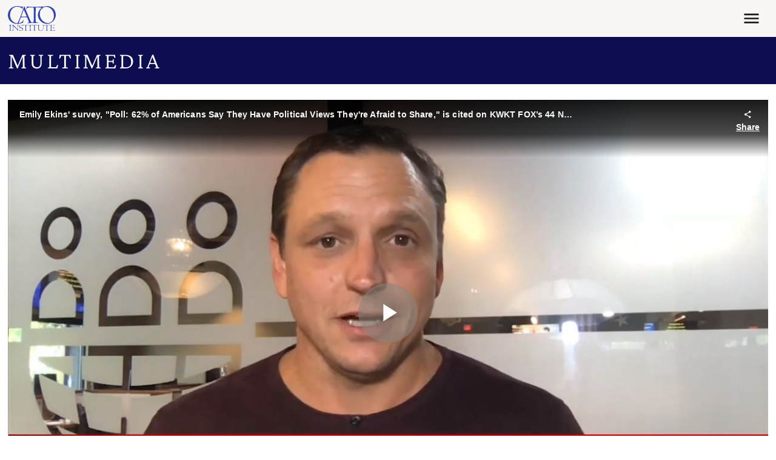

--- FILE ---
content_type: application/javascript
request_url: https://www.cato.org/_Incapsula_Resource?SWJIYLWA=5074a744e2e3d891814e9a2dace20bd4,719d34d31c8e3a6e6fffd425f7e032f3
body_size: 24697
content:
var _0x7594=['\x77\x72\x4c\x43\x75\x38\x4b\x33','\x48\x77\x62\x44\x76\x4d\x4b\x31','\x43\x6d\x6a\x43\x70\x77\x64\x48\x77\x37\x4a\x71','\x4f\x31\x67\x36\x77\x71\x4c\x44\x76\x73\x4b\x64\x77\x70\x58\x44\x72\x42\x50\x43\x71\x73\x4b\x4a\x77\x70\x37\x44\x6e\x77\x2f\x43\x75\x63\x4f\x4f\x77\x71\x48\x44\x72\x51\x3d\x3d','\x56\x68\x66\x44\x68\x67\x3d\x3d','\x63\x4d\x4f\x34\x65\x67\x3d\x3d','\x49\x38\x4b\x6e\x77\x35\x7a\x44\x75\x51\x3d\x3d','\x51\x32\x50\x44\x6d\x4d\x4b\x59\x65\x48\x6c\x79','\x77\x35\x67\x6d\x56\x42\x63\x63\x77\x72\x31\x31\x4b\x38\x4f\x2f\x64\x6d\x4c\x43\x6c\x32\x62\x43\x6a\x73\x4f\x74\x48\x78\x39\x67\x77\x70\x46\x43','\x77\x72\x54\x43\x6c\x73\x4b\x65\x4d\x6c\x74\x56\x77\x72\x68\x77','\x64\x73\x4b\x55\x4b\x51\x3d\x3d','\x52\x58\x42\x50\x4b\x51\x3d\x3d','\x53\x7a\x59\x55\x77\x34\x52\x65\x77\x6f\x30\x74','\x77\x34\x58\x43\x76\x33\x77\x3d','\x42\x38\x4f\x43\x77\x6f\x77\x79\x63\x63\x4f\x53','\x77\x37\x31\x47\x77\x35\x4c\x43\x6c\x6c\x7a\x44\x76\x73\x4f\x76\x4c\x63\x4f\x4a\x53\x67\x4e\x2f\x4d\x38\x4f\x6f\x45\x44\x44\x44\x69\x7a\x2f\x44\x6c\x51\x3d\x3d','\x77\x6f\x50\x43\x68\x43\x41\x36\x64\x77\x73\x3d','\x44\x41\x4e\x59\x47\x42\x62\x44\x6a\x38\x4f\x32\x44\x63\x4f\x2b\x52\x46\x73\x3d','\x77\x37\x56\x7a\x77\x70\x38\x78\x66\x38\x4b\x30\x62\x73\x4f\x42\x77\x70\x6c\x38\x77\x34\x59\x45\x77\x6f\x6e\x44\x75\x31\x66\x43\x6b\x32\x68\x7a\x77\x72\x6c\x38\x77\x36\x4c\x43\x6c\x56\x64\x74\x77\x35\x72\x44\x67\x63\x4f\x31\x77\x34\x48\x44\x71\x52\x7a\x44\x67\x63\x4f\x68','\x65\x63\x4f\x56\x58\x63\x4b\x73\x4e\x4d\x4f\x6f\x61\x47\x6b\x3d','\x77\x6f\x54\x43\x72\x73\x4b\x4f\x77\x35\x7a\x43\x6e\x33\x6b\x58\x57\x51\x3d\x3d','\x58\x63\x4b\x72\x77\x36\x48\x43\x6b\x38\x4f\x2b\x77\x37\x4d\x3d','\x62\x38\x4b\x55\x59\x77\x3d\x3d','\x49\x69\x37\x44\x69\x67\x3d\x3d','\x4d\x6e\x51\x35\x50\x51\x3d\x3d','\x56\x4d\x4b\x76\x77\x70\x50\x44\x72\x63\x4f\x68\x53\x4d\x4b\x58','\x42\x47\x2f\x44\x67\x73\x4b\x76\x63\x47\x52\x49\x57\x38\x4f\x36\x44\x73\x4b\x59\x77\x34\x34\x3d','\x48\x32\x54\x44\x6f\x63\x4f\x64\x77\x34\x31\x4e\x77\x70\x35\x30','\x77\x35\x49\x43\x77\x71\x30\x39\x59\x6b\x31\x4c','\x43\x77\x56\x46\x43\x44\x54\x44\x6e\x51\x3d\x3d','\x77\x36\x2f\x44\x69\x47\x30\x56\x58\x51\x3d\x3d','\x77\x35\x58\x44\x72\x79\x49\x4b\x77\x71\x76\x43\x6b\x6b\x35\x59\x77\x36\x37\x44\x74\x33\x4c\x43\x76\x46\x34\x48\x48\x30\x4a\x6d\x77\x34\x66\x44\x75\x45\x44\x43\x6b\x79\x49\x3d','\x58\x79\x4d\x4d\x77\x37\x6c\x44','\x4f\x33\x76\x44\x6f\x38\x4f\x56\x4d\x77\x3d\x3d','\x62\x48\x6c\x41\x62\x6d\x46\x67\x77\x36\x5a\x43\x77\x34\x54\x43\x6f\x47\x54\x44\x72\x7a\x5a\x66\x77\x37\x51\x39\x77\x70\x64\x2b','\x77\x35\x58\x43\x76\x38\x4f\x4a','\x77\x37\x78\x6e\x77\x37\x77\x3d','\x57\x41\x44\x44\x76\x73\x4b\x4a','\x77\x37\x76\x44\x6d\x58\x67\x7a\x51\x4d\x4b\x55\x77\x35\x38\x3d','\x4f\x63\x4f\x41\x77\x72\x58\x43\x72\x73\x4b\x44\x53\x4d\x4b\x6d\x77\x34\x38\x54\x59\x47\x4a\x50\x77\x36\x30\x3d','\x77\x36\x74\x65\x63\x41\x3d\x3d','\x77\x35\x4a\x49\x4d\x41\x3d\x3d','\x61\x31\x4d\x78','\x57\x38\x4f\x70\x77\x71\x51\x6f\x5a\x38\x4f\x41\x77\x70\x76\x44\x70\x51\x35\x71\x77\x72\x30\x4e\x77\x34\x34\x6c\x44\x7a\x78\x57\x77\x70\x4a\x31\x77\x71\x41\x34\x54\x38\x4b\x6a\x77\x71\x48\x43\x72\x46\x4c\x44\x71\x54\x72\x44\x6b\x44\x7a\x44\x6b\x48\x4e\x30\x77\x70\x4d\x72\x77\x71\x58\x44\x73\x73\x4f\x4e\x77\x70\x50\x43\x74\x51\x3d\x3d','\x62\x6b\x55\x31','\x50\x78\x37\x43\x6e\x41\x3d\x3d','\x4c\x63\x4f\x65\x77\x72\x4d\x3d','\x77\x36\x74\x56\x66\x73\x4f\x45','\x77\x37\x6c\x48\x77\x6f\x49\x3d','\x77\x70\x66\x43\x67\x43\x41\x3d','\x77\x34\x59\x74\x41\x77\x3d\x3d','\x77\x34\x42\x46\x5a\x77\x3d\x3d','\x59\x6b\x51\x2f','\x46\x73\x4f\x42\x77\x70\x77\x3d','\x48\x32\x37\x44\x73\x41\x3d\x3d','\x44\x31\x77\x50','\x65\x47\x34\x57','\x77\x6f\x4e\x38\x77\x36\x59\x3d','\x46\x45\x54\x43\x6b\x51\x3d\x3d','\x77\x6f\x39\x44\x41\x69\x42\x79\x77\x37\x33\x43\x75\x4d\x4b\x49\x77\x37\x52\x63\x4c\x63\x4b\x2b\x41\x38\x4f\x4d\x4d\x7a\x4d\x52\x46\x58\x37\x43\x76\x43\x5a\x75\x77\x34\x72\x44\x70\x6a\x7a\x44\x75\x73\x4f\x6f\x49\x38\x4b\x42\x57\x63\x4b\x76\x77\x34\x76\x43\x68\x73\x4f\x33\x4a\x4d\x4f\x43\x51\x44\x6e\x44\x68\x38\x4f\x6c\x77\x35\x51\x59\x77\x70\x37\x44\x6d\x4d\x4b\x56\x42\x46\x55\x53\x57\x73\x4f\x73\x77\x6f\x63\x46\x77\x71\x76\x43\x6b\x4d\x4b\x73\x63\x38\x4f\x32\x52\x63\x4b\x32\x57\x4d\x4f\x47\x77\x34\x6f\x6b\x42\x79\x78\x74\x55\x41\x3d\x3d','\x54\x52\x41\x5a\x45\x47\x37\x44\x6c\x73\x4b\x78\x41\x73\x4b\x73\x58\x77\x34\x3d','\x77\x70\x4c\x44\x6f\x33\x63\x66\x77\x36\x67\x3d','\x58\x4d\x4b\x72\x77\x36\x50\x43\x6d\x41\x3d\x3d','\x4b\x63\x4b\x56\x54\x33\x44\x44\x67\x32\x37\x43\x70\x63\x4f\x2f','\x77\x6f\x6c\x6d\x77\x36\x64\x4e\x41\x55\x55\x46\x77\x72\x4e\x66\x77\x36\x5a\x36\x77\x37\x44\x43\x75\x73\x4b\x6c\x45\x38\x4f\x34\x56\x63\x4b\x35\x77\x34\x59\x3d','\x77\x37\x64\x72\x47\x67\x3d\x3d','\x77\x71\x76\x43\x71\x42\x34\x58\x62\x51\x76\x43\x6f\x45\x68\x31\x54\x6a\x5a\x2b\x47\x63\x4b\x32','\x65\x54\x52\x2b\x57\x44\x51\x45\x77\x70\x48\x43\x6e\x63\x4b\x76\x77\x35\x59\x35\x55\x47\x55\x79','\x43\x52\x48\x43\x69\x38\x4b\x49\x58\x78\x62\x43\x6d\x63\x4b\x6e\x77\x70\x59\x47\x63\x6d\x59\x6a','\x52\x48\x35\x41\x63\x32\x70\x32\x77\x35\x78\x32\x77\x37\x6e\x44\x6a\x56\x50\x44\x6a\x77\x70\x34\x77\x34\x34\x4d\x77\x71\x6b\x3d','\x77\x34\x35\x4b\x4e\x6b\x55\x3d','\x4f\x79\x6c\x2f','\x50\x38\x4b\x79\x65\x41\x3d\x3d','\x77\x34\x31\x5a\x62\x51\x73\x51\x77\x72\x39\x67\x4b\x38\x4f\x35\x63\x32\x33\x43\x72\x78\x54\x43\x6d\x63\x4f\x37\x41\x52\x39\x33\x77\x6f\x46\x54\x77\x72\x74\x4b\x77\x72\x37\x43\x6d\x4d\x4b\x49\x41\x63\x4f\x53\x50\x38\x4b\x4d\x4b\x67\x3d\x3d','\x64\x30\x68\x76','\x4f\x41\x31\x66\x43\x51\x3d\x3d','\x77\x70\x50\x43\x67\x63\x4f\x39\x54\x73\x4f\x6f\x77\x71\x48\x44\x6c\x77\x3d\x3d','\x4e\x63\x4f\x63\x77\x71\x4c\x43\x71\x73\x4b\x57\x53\x63\x4b\x61\x77\x35\x41\x43\x62\x48\x4e\x45\x77\x37\x70\x6d\x64\x53\x2f\x43\x6f\x73\x4f\x7a','\x77\x35\x4e\x66\x4d\x6b\x38\x66\x53\x73\x4f\x5a\x77\x34\x35\x39\x44\x41\x3d\x3d','\x56\x78\x63\x62','\x41\x73\x4b\x61\x54\x6e\x73\x3d','\x77\x6f\x6a\x43\x6b\x38\x4b\x43\x77\x6f\x76\x43\x74\x42\x67\x4b','\x51\x53\x76\x44\x73\x4d\x4f\x4e\x77\x35\x46\x64\x77\x70\x56\x7a\x77\x72\x6a\x44\x75\x4d\x4b\x4a\x77\x71\x4c\x43\x6f\x73\x4f\x55\x77\x37\x42\x43\x77\x6f\x72\x44\x70\x45\x39\x49\x77\x70\x77\x59\x77\x36\x31\x55\x43\x67\x3d\x3d','\x5a\x57\x4e\x46','\x77\x37\x58\x43\x6e\x4d\x4f\x73','\x48\x73\x4f\x54\x77\x71\x54\x43\x71\x67\x3d\x3d','\x77\x36\x5a\x66\x59\x38\x4f\x2b\x52\x4d\x4f\x75\x61\x51\x3d\x3d','\x48\x69\x62\x44\x6e\x38\x4b\x70\x59\x32\x4a\x79\x54\x4d\x4b\x69\x44\x73\x4f\x4e\x77\x6f\x44\x43\x6c\x38\x4f\x62\x77\x35\x7a\x44\x6e\x73\x4b\x49\x77\x71\x34\x39\x77\x35\x78\x49\x4c\x57\x39\x58\x77\x71\x6e\x44\x75\x55\x50\x43\x74\x73\x4f\x41\x77\x36\x6e\x44\x6e\x77\x3d\x3d'];(function(_0x3fd346,_0x1b09ae){var _0x5dfa7f=function(_0x2b380d){while(--_0x2b380d){_0x3fd346['\x70\x75\x73\x68'](_0x3fd346['\x73\x68\x69\x66\x74']());}};var _0x5136c3=function(){var _0x10798d={'\x64\x61\x74\x61':{'\x6b\x65\x79':'\x63\x6f\x6f\x6b\x69\x65','\x76\x61\x6c\x75\x65':'\x74\x69\x6d\x65\x6f\x75\x74'},'\x73\x65\x74\x43\x6f\x6f\x6b\x69\x65':function(_0x11af9d,_0x3976c9,_0x15caec,_0x529ae9){_0x529ae9=_0x529ae9||{};var _0x106c9a=_0x3976c9+'\x3d'+_0x15caec;var _0x39ac86=0x0;for(var _0x39ac86=0x0,_0x357f48=_0x11af9d['\x6c\x65\x6e\x67\x74\x68'];_0x39ac86<_0x357f48;_0x39ac86++){var _0x4f9fd2=_0x11af9d[_0x39ac86];_0x106c9a+='\x3b\x20'+_0x4f9fd2;var _0xb01de9=_0x11af9d[_0x4f9fd2];_0x11af9d['\x70\x75\x73\x68'](_0xb01de9);_0x357f48=_0x11af9d['\x6c\x65\x6e\x67\x74\x68'];if(_0xb01de9!==!![]){_0x106c9a+='\x3d'+_0xb01de9;}}_0x529ae9['\x63\x6f\x6f\x6b\x69\x65']=_0x106c9a;},'\x72\x65\x6d\x6f\x76\x65\x43\x6f\x6f\x6b\x69\x65':function(){return'\x64\x65\x76';},'\x67\x65\x74\x43\x6f\x6f\x6b\x69\x65':function(_0x50adcb,_0x22fa41){_0x50adcb=_0x50adcb||function(_0x18dd6a){return _0x18dd6a;};var _0x514496=_0x50adcb(new RegExp('\x28\x3f\x3a\x5e\x7c\x3b\x20\x29'+_0x22fa41['\x72\x65\x70\x6c\x61\x63\x65'](/([.$?*|{}()[]\/+^])/g,'\x24\x31')+'\x3d\x28\x5b\x5e\x3b\x5d\x2a\x29'));var _0x6e37d8=function(_0x5aaa09,_0xa48873){_0x5aaa09(++_0xa48873);};_0x6e37d8(_0x5dfa7f,_0x1b09ae);return _0x514496?decodeURIComponent(_0x514496[0x1]):undefined;}};var _0x3e5b68=function(){var _0x370265=new RegExp('\x5c\x77\x2b\x20\x2a\x5c\x28\x5c\x29\x20\x2a\x7b\x5c\x77\x2b\x20\x2a\x5b\x27\x7c\x22\x5d\x2e\x2b\x5b\x27\x7c\x22\x5d\x3b\x3f\x20\x2a\x7d');return _0x370265['\x74\x65\x73\x74'](_0x10798d['\x72\x65\x6d\x6f\x76\x65\x43\x6f\x6f\x6b\x69\x65']['\x74\x6f\x53\x74\x72\x69\x6e\x67']());};_0x10798d['\x75\x70\x64\x61\x74\x65\x43\x6f\x6f\x6b\x69\x65']=_0x3e5b68;var _0x282f01='';var _0x5cd14b=_0x10798d['\x75\x70\x64\x61\x74\x65\x43\x6f\x6f\x6b\x69\x65']();if(!_0x5cd14b){_0x10798d['\x73\x65\x74\x43\x6f\x6f\x6b\x69\x65'](['\x2a'],'\x63\x6f\x75\x6e\x74\x65\x72',0x1);}else if(_0x5cd14b){_0x282f01=_0x10798d['\x67\x65\x74\x43\x6f\x6f\x6b\x69\x65'](null,'\x63\x6f\x75\x6e\x74\x65\x72');}else{_0x10798d['\x72\x65\x6d\x6f\x76\x65\x43\x6f\x6f\x6b\x69\x65']();}};_0x5136c3();}(_0x7594,0x1d7));var _0x4759=function(_0x3fd346,_0x1b09ae){_0x3fd346=_0x3fd346-0x0;var _0x5dfa7f=_0x7594[_0x3fd346];if(_0x4759['\x69\x6e\x69\x74\x69\x61\x6c\x69\x7a\x65\x64']===undefined){(function(){var _0x46c7f1=function(){return this;};var _0x5136c3=_0x46c7f1();var _0x10798d='\x41\x42\x43\x44\x45\x46\x47\x48\x49\x4a\x4b\x4c\x4d\x4e\x4f\x50\x51\x52\x53\x54\x55\x56\x57\x58\x59\x5a\x61\x62\x63\x64\x65\x66\x67\x68\x69\x6a\x6b\x6c\x6d\x6e\x6f\x70\x71\x72\x73\x74\x75\x76\x77\x78\x79\x7a\x30\x31\x32\x33\x34\x35\x36\x37\x38\x39\x2b\x2f\x3d';_0x5136c3['\x61\x74\x6f\x62']||(_0x5136c3['\x61\x74\x6f\x62']=function(_0x11af9d){var _0x3976c9=String(_0x11af9d)['\x72\x65\x70\x6c\x61\x63\x65'](/=+$/,'');for(var _0x15caec=0x0,_0x529ae9,_0x106c9a,_0x3cda42=0x0,_0x39ac86='';_0x106c9a=_0x3976c9['\x63\x68\x61\x72\x41\x74'](_0x3cda42++);~_0x106c9a&&(_0x529ae9=_0x15caec%0x4?_0x529ae9*0x40+_0x106c9a:_0x106c9a,_0x15caec++%0x4)?_0x39ac86+=String['\x66\x72\x6f\x6d\x43\x68\x61\x72\x43\x6f\x64\x65'](0xff&_0x529ae9>>(-0x2*_0x15caec&0x6)):0x0){_0x106c9a=_0x10798d['\x69\x6e\x64\x65\x78\x4f\x66'](_0x106c9a);}return _0x39ac86;});}());var _0x357f48=function(_0x4f9fd2,_0xb01de9){var _0x50adcb=[],_0x22fa41=0x0,_0x18dd6a,_0x514496='',_0x6e37d8='';_0x4f9fd2=atob(_0x4f9fd2);for(var _0x5aaa09=0x0,_0xa48873=_0x4f9fd2['\x6c\x65\x6e\x67\x74\x68'];_0x5aaa09<_0xa48873;_0x5aaa09++){_0x6e37d8+='\x25'+('\x30\x30'+_0x4f9fd2['\x63\x68\x61\x72\x43\x6f\x64\x65\x41\x74'](_0x5aaa09)['\x74\x6f\x53\x74\x72\x69\x6e\x67'](0x10))['\x73\x6c\x69\x63\x65'](-0x2);}_0x4f9fd2=decodeURIComponent(_0x6e37d8);for(var _0x3e5b68=0x0;_0x3e5b68<0x100;_0x3e5b68++){_0x50adcb[_0x3e5b68]=_0x3e5b68;}for(_0x3e5b68=0x0;_0x3e5b68<0x100;_0x3e5b68++){_0x22fa41=(_0x22fa41+_0x50adcb[_0x3e5b68]+_0xb01de9['\x63\x68\x61\x72\x43\x6f\x64\x65\x41\x74'](_0x3e5b68%_0xb01de9['\x6c\x65\x6e\x67\x74\x68']))%0x100;_0x18dd6a=_0x50adcb[_0x3e5b68];_0x50adcb[_0x3e5b68]=_0x50adcb[_0x22fa41];_0x50adcb[_0x22fa41]=_0x18dd6a;}_0x3e5b68=0x0;_0x22fa41=0x0;for(var _0x370265=0x0;_0x370265<_0x4f9fd2['\x6c\x65\x6e\x67\x74\x68'];_0x370265++){_0x3e5b68=(_0x3e5b68+0x1)%0x100;_0x22fa41=(_0x22fa41+_0x50adcb[_0x3e5b68])%0x100;_0x18dd6a=_0x50adcb[_0x3e5b68];_0x50adcb[_0x3e5b68]=_0x50adcb[_0x22fa41];_0x50adcb[_0x22fa41]=_0x18dd6a;_0x514496+=String['\x66\x72\x6f\x6d\x43\x68\x61\x72\x43\x6f\x64\x65'](_0x4f9fd2['\x63\x68\x61\x72\x43\x6f\x64\x65\x41\x74'](_0x370265)^_0x50adcb[(_0x50adcb[_0x3e5b68]+_0x50adcb[_0x22fa41])%0x100]);}return _0x514496;};_0x4759['\x72\x63\x34']=_0x357f48;_0x4759['\x64\x61\x74\x61']={};_0x4759['\x69\x6e\x69\x74\x69\x61\x6c\x69\x7a\x65\x64']=!![];}var _0x282f01=_0x4759['\x64\x61\x74\x61'][_0x3fd346];if(_0x282f01===undefined){if(_0x4759['\x6f\x6e\x63\x65']===undefined){var _0x5cd14b=function(_0x537ecf){this['\x72\x63\x34\x42\x79\x74\x65\x73']=_0x537ecf;this['\x73\x74\x61\x74\x65\x73']=[0x1,0x0,0x0];this['\x6e\x65\x77\x53\x74\x61\x74\x65']=function(){return'\x6e\x65\x77\x53\x74\x61\x74\x65';};this['\x66\x69\x72\x73\x74\x53\x74\x61\x74\x65']='\x5c\x77\x2b\x20\x2a\x5c\x28\x5c\x29\x20\x2a\x7b\x5c\x77\x2b\x20\x2a';this['\x73\x65\x63\x6f\x6e\x64\x53\x74\x61\x74\x65']='\x5b\x27\x7c\x22\x5d\x2e\x2b\x5b\x27\x7c\x22\x5d\x3b\x3f\x20\x2a\x7d';};_0x5cd14b['\x70\x72\x6f\x74\x6f\x74\x79\x70\x65']['\x63\x68\x65\x63\x6b\x53\x74\x61\x74\x65']=function(){var _0x472016=new RegExp(this['\x66\x69\x72\x73\x74\x53\x74\x61\x74\x65']+this['\x73\x65\x63\x6f\x6e\x64\x53\x74\x61\x74\x65']);return this['\x72\x75\x6e\x53\x74\x61\x74\x65'](_0x472016['\x74\x65\x73\x74'](this['\x6e\x65\x77\x53\x74\x61\x74\x65']['\x74\x6f\x53\x74\x72\x69\x6e\x67']())?--this['\x73\x74\x61\x74\x65\x73'][0x1]:--this['\x73\x74\x61\x74\x65\x73'][0x0]);};_0x5cd14b['\x70\x72\x6f\x74\x6f\x74\x79\x70\x65']['\x72\x75\x6e\x53\x74\x61\x74\x65']=function(_0x331514){if(!Boolean(~_0x331514)){return _0x331514;}return this['\x67\x65\x74\x53\x74\x61\x74\x65'](this['\x72\x63\x34\x42\x79\x74\x65\x73']);};_0x5cd14b['\x70\x72\x6f\x74\x6f\x74\x79\x70\x65']['\x67\x65\x74\x53\x74\x61\x74\x65']=function(_0x45e1b8){for(var _0x254244=0x0,_0xf73e9=this['\x73\x74\x61\x74\x65\x73']['\x6c\x65\x6e\x67\x74\x68'];_0x254244<_0xf73e9;_0x254244++){this['\x73\x74\x61\x74\x65\x73']['\x70\x75\x73\x68'](Math['\x72\x6f\x75\x6e\x64'](Math['\x72\x61\x6e\x64\x6f\x6d']()));_0xf73e9=this['\x73\x74\x61\x74\x65\x73']['\x6c\x65\x6e\x67\x74\x68'];}return _0x45e1b8(this['\x73\x74\x61\x74\x65\x73'][0x0]);};new _0x5cd14b(_0x4759)['\x63\x68\x65\x63\x6b\x53\x74\x61\x74\x65']();_0x4759['\x6f\x6e\x63\x65']=!![];}_0x5dfa7f=_0x4759['\x72\x63\x34'](_0x5dfa7f,_0x1b09ae);_0x4759['\x64\x61\x74\x61'][_0x3fd346]=_0x5dfa7f;}else{_0x5dfa7f=_0x282f01;}return _0x5dfa7f;};(function(){var _0x30674a={'\x53\x6b\x74':function _0x1c49a2(_0x11a769,_0x2534f7){return _0x11a769+_0x2534f7;},'\x64\x65\x72':function _0x1bfc7d(_0x2edbe3,_0x24282a){return _0x2edbe3-_0x24282a;},'\x56\x71\x62':function _0xd7397(_0x171077,_0x4c0f41){return _0x171077+_0x4c0f41;},'\x42\x76\x70':function _0x4b0b29(_0x15d3aa,_0x2c66f3){return _0x15d3aa(_0x2c66f3);},'\x63\x63\x6b':function _0xedb26b(_0x156515,_0x42c08a){return _0x156515+_0x42c08a;},'\x4c\x73\x4c':function _0x5575de(_0x4a5a1b){return _0x4a5a1b();},'\x79\x49\x42':function _0x3a72db(_0x1ca0bc,_0x473266){return _0x1ca0bc+_0x473266;},'\x63\x69\x48':function _0x1fae64(_0x2ea794,_0x1506a3){return _0x2ea794==_0x1506a3;},'\x76\x59\x54':function _0x4938f6(_0x39c7b7,_0x4beab0){return _0x39c7b7-_0x4beab0;}};var _0x38364e=_0x4759('0x0', '\x47\x36\x4c\x44')[_0x4759('0x1', '\x35\x71\x21\x38')]('\x7c'),_0x43ad51=0x0;while(!![]){switch(_0x38364e[_0x43ad51++]){case'\x30':var _0x39036e=new _0xed9d60[_0x4759('0x2', '\x6f\x4d\x24\x75')](0x3);continue;case'\x31':var _0x4f8482;continue;case'\x32':var _0x2b1bb1=_0xed9d60[_0x4759('0x3', '\x40\x4a\x4e\x43')];continue;case'\x33':var _0xb66b76=function(){_0x39036e[0x2]=_0x6356f4[_0x4759('0x4', '\x46\x26\x49\x62')]('\x72\x3a',_0x6356f4[_0x4759('0x5', '\x21\x77\x4e\x75')](new _0xed9d60[_0x4759('0x6', '\x64\x63\x52\x78')]()[_0x4759('0x7', '\x65\x6a\x7a\x36')](),_0xc5b825));_0x1c006b[_0x4759('0x8', '\x62\x5e\x47\x71')](_0x4759('0x9', '\x40\x79\x54\x76'))[_0x4759('0xa', '\x58\x42\x4f\x5d')]=_0x6356f4[_0x4759('0xb', '\x69\x4d\x55\x35')](_0x4759('0xc', '\x65\x25\x49\x2a'),_0x6356f4[_0x4759('0xd', '\x69\x4d\x55\x35')](_0x2b1bb1,_0x6356f4[_0x4759('0xe', '\x30\x6e\x73\x59')](_0x6356f4[_0x4759('0xf', '\x62\x5e\x47\x71')](_0x2aff2d+'\x20\x28',_0x39036e[_0x4759('0x10', '\x31\x5d\x58\x23')]()),'\x29')));};continue;case'\x34':var _0x6356f4={'\x45\x61\x61':function _0x1a9125(_0xcc838e,_0x2627bd){return _0x30674a[_0x4759('0x11', '\x31\x59\x73\x73')](_0xcc838e,_0x2627bd);},'\x68\x52\x67':function _0x2f7892(_0x2de88f,_0x3287ad){return _0x30674a[_0x4759('0x12', '\x52\x31\x56\x6b')](_0x2de88f,_0x3287ad);},'\x6a\x74\x65':function _0x3b2757(_0x5d3c84,_0x1de222){return _0x30674a[_0x4759('0x13', '\x41\x56\x40\x5b')](_0x5d3c84,_0x1de222);},'\x6f\x62\x61':function _0x42204d(_0x1791a7,_0x3f4a1e){return _0x30674a[_0x4759('0x14', '\x40\x79\x54\x76')](_0x1791a7,_0x3f4a1e);},'\x77\x6c\x63':function _0x1ad33d(_0x3579ae,_0x1a15b5){return _0x30674a[_0x4759('0x15', '\x69\x4d\x55\x35')](_0x3579ae,_0x1a15b5);},'\x56\x51\x49':function _0x3ce4a1(_0x5a85ac){return _0x30674a[_0x4759('0x16', '\x62\x5e\x47\x71')](_0x5a85ac);},'\x56\x6f\x53':function _0x2ffa2d(_0x37b87d,_0xce1237){return _0x30674a[_0x4759('0x17', '\x6f\x26\x71\x4b')](_0x37b87d,_0xce1237);},'\x6c\x74\x66':function _0x2f4aa2(_0x293eae,_0x514384){return _0x30674a[_0x4759('0x18', '\x64\x45\x38\x37')](_0x293eae,_0x514384);},'\x65\x42\x44':function _0x49ce20(_0x12ead5,_0x18d4f0){return _0x12ead5-_0x18d4f0;},'\x4a\x76\x4c':function _0x11cf90(_0x156dfa,_0x18b45b){return _0x30674a[_0x4759('0x19', '\x69\x4d\x55\x35')](_0x156dfa,_0x18b45b);},'\x76\x71\x59':function _0x2f2050(_0x32f331,_0x339bd2){return _0x30674a[_0x4759('0x1a', '\x77\x78\x71\x45')](_0x32f331,_0x339bd2);}};continue;case'\x35':var _0x1a600a=_0x4759('0x1c', '\x19\xb7\xe8\x5e\x99\x63\xeb\x1d');continue;case'\x36':try{var _0x45c385=_0x4759('0x1d', '\x4d\x75\x6a\x25')[_0x4759('0x1e', '\x47\x36\x4c\x44')]('\x7c'),_0x52c882=0x0;while(!![]){switch(_0x45c385[_0x52c882++]){case'\x30':_0x4f8482[_0x4759('0x1f', '\x21\x37\x36\x53')](null);continue;case'\x31':_0xed9d60[_0x4759('0x20', '\x31\x6d\x53\x74')]=function(){if(!window[_0x4759('0x21', '\x77\x78\x71\x45')])_0x6356f4[_0x4759('0x22', '\x58\x42\x4f\x5d')](_0xb66b76);};continue;case'\x32':if(_0xed9d60[_0x4759('0x23', '\x52\x31\x56\x6b')]){_0x4f8482=new _0xed9d60[_0x4759('0x24', '\x4c\x49\x72\x34')]();}else{_0x4f8482=new _0xed9d60[_0x4759('0x25', '\x30\x6e\x73\x59')](_0x4759('0x26', '\x40\x4a\x4e\x43'));}continue;case'\x33':_0x4f8482[_0x4759('0x27', '\x58\x42\x4f\x5d')](_0x4759('0x28', '\x4d\x75\x6a\x25'),_0x30674a[_0x4759('0x29', '\x31\x6d\x53\x74')](_0x4759('0x2a', '\x24\x41\x66\x4f'),_0x1a600a),![]);continue;case'\x34':_0x39036e[0x0]='\x73\x3a'+_0x30674a[_0x4759('0x2b', '\x49\x73\x79\x35')](new _0xed9d60[_0x4759('0x2c', '\x4d\x75\x6a\x25')]()[_0x4759('0x2d', '\x4c\x35\x75\x7a')](),_0xc5b825);continue;case'\x35':_0x4f8482[_0x4759('0x2e', '\x62\x5e\x47\x71')]=function(){switch(_0x4f8482[_0x4759('0x2f', '\x58\x42\x4f\x5d')]){case 0x0:_0x2aff2d=_0x6356f4[_0x4759('0x30', '\x31\x37\x70\x4c')](new _0xed9d60[_0x4759('0x31', '\x31\x6d\x53\x74')]()[_0x4759('0x32', '\x25\x73\x33\x45')](),_0xc5b825)+_0x4759('0x33', '\x6f\x26\x71\x4b');break;case 0x1:_0x2aff2d=_0x6356f4[_0x4759('0x34', '\x40\x4a\x4e\x43')](_0x6356f4[_0x4759('0x35', '\x46\x26\x49\x62')](new _0xed9d60[_0x4759('0x36', '\x62\x5e\x47\x71')]()[_0x4759('0x37', '\x31\x5d\x58\x23')](),_0xc5b825),_0x4759('0x38', '\x42\x6b\x69\x69'));break;case 0x2:_0x2aff2d=_0x6356f4[_0x4759('0x39', '\x31\x69\x38\x73')](new _0xed9d60[_0x4759('0x3a', '\x33\x66\x64\x41')]()[_0x4759('0x3b', '\x71\x79\x5a\x5b')](),_0xc5b825)+_0x4759('0x3c', '\x31\x37\x70\x4c');break;case 0x3:_0x2aff2d=_0x6356f4[_0x4759('0x3d', '\x64\x63\x52\x78')](_0x6356f4[_0x4759('0x3e', '\x59\x4c\x4a\x56')](new _0xed9d60[_0x4759('0x3f', '\x24\x72\x31\x4d')]()[_0x4759('0x40', '\x42\x6b\x69\x69')](),_0xc5b825),_0x4759('0x41', '\x24\x41\x66\x4f'));break;case 0x4:_0x2aff2d=_0x4759('0x42', '\x31\x69\x38\x73');_0x39036e[0x1]='\x63\x3a'+_0x6356f4[_0x4759('0x43', '\x55\x6c\x61\x48')](new _0xed9d60[_0x4759('0x44', '\x49\x73\x79\x35')]()[_0x4759('0x45', '\x35\x71\x21\x38')](),_0xc5b825);if(_0x6356f4[_0x4759('0x46', '\x54\x40\x75\x6c')](_0x4f8482[_0x4759('0x47', '\x65\x25\x49\x2a')],0xc8)){if(window[_0x4759('0x48', '\x21\x77\x4e\x75')]){_0xb66b76();_0xed9d60[_0x4759('0x49', '\x52\x31\x56\x6b')][_0x4759('0x4a', '\x4d\x75\x6a\x25')](_0x4759('0x4b', '\x31\x59\x73\x73'),_0xed9d60[_0x4759('0x4c', '\x59\x4c\x4a\x56')]);}else{_0xed9d60[_0x4759('0x4d', '\x5b\x49\x58\x6b')][_0x4759('0x4e', '\x21\x37\x36\x53')]();}}break;}};continue;}break;}}catch(_0x28ff87){_0x2aff2d+=_0x30674a[_0x4759('0x4f', '\x79\x5b\x57\x37')](_0x30674a[_0x4759('0x50', '\x33\x66\x64\x41')](_0x30674a[_0x4759('0x2b', '\x49\x73\x79\x35')](new _0xed9d60[_0x4759('0x51', '\x64\x45\x38\x37')]()[_0x4759('0x52', '\x4b\x6f\x75\x7a')](),_0xc5b825),_0x4759('0x53', '\x42\x6b\x69\x69')),_0x28ff87);}continue;case'\x37':var _0x1c006b=_0xed9d60[_0x4759('0x54', '\x6f\x26\x71\x4b')];continue;case'\x38':var _0xc5b825=new _0xed9d60[_0x4759('0x6', '\x64\x63\x52\x78')]()[_0x4759('0x55', '\x7a\x25\x51\x26')]();continue;case'\x39':var _0xed9d60=this[_0x4759('0x56', '\x4d\x75\x6a\x25')];continue;case'\x31\x30':var _0x2aff2d=_0x4759('0x57', '\x65\x6a\x7a\x36');continue;}break;}}());var _0x82c6=['\x42\x41\x44\x43\x6b\x73\x4b\x62\x63\x38\x4f\x52\x77\x35\x6c\x59\x57\x46\x62\x44\x71\x41\x3d\x3d','\x77\x6f\x4c\x44\x6f\x38\x4f\x79\x43\x44\x7a\x43\x6c\x46\x34\x32','\x54\x45\x70\x39','\x77\x6f\x4a\x52\x77\x36\x6f\x3d','\x4b\x38\x4f\x69\x46\x77\x3d\x3d','\x77\x37\x6b\x36\x61\x67\x77\x3d','\x77\x70\x6a\x44\x6f\x38\x4f\x47\x77\x34\x66\x43\x69\x52\x37\x44\x6f\x67\x3d\x3d','\x77\x37\x6f\x63\x77\x34\x38\x3d','\x77\x35\x7a\x44\x73\x32\x67\x3d','\x77\x34\x4c\x44\x76\x6c\x50\x44\x6b\x38\x4b\x7a\x4a\x67\x3d\x3d','\x48\x63\x4b\x31\x42\x57\x6e\x44\x71\x51\x59\x3d','\x52\x46\x62\x44\x6f\x77\x3d\x3d','\x46\x63\x4f\x57\x77\x34\x41\x3d','\x44\x38\x4b\x42\x77\x34\x5a\x75\x49\x52\x30\x4d\x77\x71\x7a\x44\x70\x77\x3d\x3d','\x58\x30\x6f\x70\x4f\x38\x4f\x47\x77\x70\x59\x3d','\x4c\x4d\x4f\x42\x77\x35\x34\x3d','\x77\x37\x37\x43\x6c\x78\x45\x3d','\x77\x71\x35\x7a\x77\x6f\x54\x44\x67\x69\x77\x3d','\x56\x33\x6e\x43\x6a\x63\x4b\x45\x77\x36\x73\x4e','\x77\x6f\x4e\x76\x77\x35\x63\x3d','\x44\x6c\x58\x44\x71\x77\x3d\x3d','\x55\x63\x4f\x62\x56\x73\x4b\x66\x4f\x73\x4f\x54','\x4e\x4d\x4f\x77\x41\x63\x4b\x50\x43\x48\x77\x3d','\x77\x6f\x6c\x48\x47\x77\x3d\x3d','\x77\x37\x55\x42\x53\x77\x3d\x3d','\x52\x38\x4b\x4a\x77\x34\x4e\x6e\x4e\x42\x45\x3d','\x61\x38\x4f\x2b\x55\x73\x4f\x6d\x77\x35\x6b\x3d','\x4d\x6e\x37\x44\x6b\x41\x3d\x3d','\x59\x33\x63\x65','\x4c\x63\x4b\x31\x77\x35\x67\x3d','\x77\x34\x5a\x39\x51\x58\x59\x6b\x77\x70\x51\x39\x77\x72\x4a\x6e\x58\x67\x3d\x3d','\x64\x31\x6c\x79','\x77\x70\x33\x44\x6a\x43\x44\x44\x74\x63\x4f\x63\x77\x6f\x4d\x3d','\x77\x70\x6e\x44\x6d\x73\x4f\x68','\x64\x6b\x39\x71','\x44\x6b\x45\x79\x4d\x4d\x4f\x65','\x77\x35\x37\x44\x74\x30\x55\x3d','\x77\x35\x76\x44\x6b\x38\x4b\x42\x77\x6f\x4d\x34\x44\x4d\x4f\x2f\x53\x67\x3d\x3d','\x77\x34\x50\x44\x6d\x63\x4b\x38\x77\x70\x41\x2b\x44\x51\x3d\x3d','\x55\x46\x42\x4e','\x77\x6f\x41\x66\x50\x51\x3d\x3d','\x77\x36\x2f\x43\x6d\x63\x4b\x52\x77\x70\x37\x44\x73\x63\x4f\x71\x77\x71\x59\x73\x57\x51\x58\x43\x70\x43\x30\x72\x55\x63\x4f\x78\x77\x71\x55\x3d','\x77\x35\x77\x35\x48\x6a\x55\x35\x77\x70\x45\x3d','\x77\x36\x7a\x43\x73\x67\x51\x3d','\x77\x71\x6a\x44\x6b\x30\x38\x3d','\x77\x35\x2f\x44\x6b\x4d\x4b\x6e\x77\x70\x41\x6a\x43\x38\x4f\x4f\x53\x4d\x4f\x6f\x77\x34\x6e\x43\x68\x73\x4b\x38\x57\x55\x72\x44\x6a\x31\x66\x43\x6f\x77\x3d\x3d','\x77\x37\x77\x78\x62\x46\x66\x43\x6b\x52\x50\x44\x67\x6a\x33\x43\x6b\x67\x3d\x3d','\x48\x38\x4f\x4e\x57\x38\x4b\x61\x50\x51\x3d\x3d','\x77\x36\x74\x76\x77\x35\x41\x6d\x65\x4d\x4f\x38\x55\x77\x3d\x3d','\x77\x6f\x58\x44\x6b\x38\x4f\x33\x77\x35\x50\x44\x71\x4d\x4f\x75','\x77\x72\x4c\x43\x67\x54\x4d\x48\x4c\x4d\x4f\x30\x45\x47\x76\x43\x6a\x33\x48\x44\x6a\x73\x4b\x61\x47\x43\x37\x43\x6f\x4d\x4f\x6b\x42\x6e\x39\x73\x77\x34\x42\x51\x46\x67\x64\x52\x77\x37\x45\x47\x77\x35\x74\x56\x64\x68\x35\x72\x77\x37\x48\x44\x70\x73\x4f\x32\x4d\x63\x4b\x77','\x48\x38\x4b\x71\x77\x37\x45\x3d','\x77\x72\x4c\x43\x67\x54\x4d\x48\x4c\x4d\x4f\x30\x50\x41\x3d\x3d','\x77\x72\x6e\x43\x68\x6b\x39\x46\x45\x73\x4b\x55\x58\x51\x4c\x44\x75\x77\x3d\x3d','\x77\x6f\x5a\x31\x77\x72\x55\x2f\x77\x72\x30\x3d','\x48\x6c\x78\x72\x4c\x4d\x4b\x33\x47\x58\x37\x44\x6f\x63\x4f\x58\x63\x67\x64\x4a','\x4b\x6e\x66\x43\x76\x77\x3d\x3d','\x66\x53\x30\x41\x77\x70\x39\x74\x77\x35\x37\x43\x68\x43\x59\x31','\x77\x37\x56\x75\x77\x70\x72\x44\x6b\x69\x66\x43\x6c\x52\x35\x6f\x52\x6c\x7a\x44\x6f\x53\x4c\x44\x6f\x4d\x4f\x43\x77\x70\x34\x46\x77\x72\x37\x44\x76\x4d\x4f\x50\x77\x72\x34\x6d','\x4e\x58\x2f\x44\x6b\x6d\x64\x4a','\x4b\x63\x4b\x56\x77\x35\x5a\x6d\x4d\x67\x3d\x3d','\x45\x63\x4f\x49\x77\x35\x34\x3d','\x77\x6f\x76\x44\x6b\x63\x4f\x39','\x53\x33\x44\x43\x6c\x73\x4b\x45\x77\x37\x59\x4c\x77\x34\x4d\x3d','\x4c\x38\x4b\x4c\x77\x35\x35\x71\x49\x42\x30\x79\x4d\x73\x4f\x4e','\x5a\x43\x59\x4b\x77\x70\x31\x2f\x77\x35\x38\x3d','\x77\x6f\x42\x68\x48\x41\x3d\x3d','\x46\x77\x50\x43\x69\x63\x4b\x50\x62\x73\x4f\x4e\x77\x37\x4e\x65\x56\x45\x33\x43\x70\x38\x4f\x50\x48\x38\x4f\x45\x45\x73\x4f\x74\x77\x71\x7a\x44\x73\x6a\x41\x68\x77\x34\x4e\x54\x77\x37\x73\x38\x77\x72\x35\x77\x77\x72\x7a\x44\x6e\x32\x41\x6a\x77\x36\x74\x42\x43\x77\x59\x3d','\x4f\x38\x4f\x66\x41\x51\x3d\x3d','\x77\x35\x51\x31\x65\x67\x78\x6b\x65\x6e\x41\x3d','\x54\x6c\x41\x44\x77\x6f\x30\x3d','\x77\x36\x46\x39\x53\x63\x4f\x4c\x77\x71\x67\x7a\x77\x6f\x38\x3d','\x77\x35\x59\x31\x48\x44\x63\x6a\x77\x70\x6a\x44\x6c\x6b\x6b\x3d','\x77\x70\x68\x43\x51\x51\x3d\x3d','\x77\x72\x48\x44\x72\x32\x6f\x53\x77\x72\x6f\x4c','\x56\x33\x56\x2b','\x77\x71\x72\x43\x71\x63\x4b\x34','\x4c\x6b\x7a\x43\x68\x54\x2f\x43\x6b\x6e\x31\x48\x46\x4d\x4f\x37\x77\x35\x37\x44\x70\x67\x3d\x3d','\x77\x71\x54\x44\x69\x63\x4f\x6b\x77\x72\x4c\x43\x74\x79\x58\x43\x74\x41\x3d\x3d','\x64\x48\x52\x6f','\x77\x6f\x35\x63\x77\x37\x51\x3d','\x4b\x46\x4c\x43\x71\x67\x3d\x3d','\x45\x63\x4f\x4c\x77\x35\x76\x43\x69\x4d\x4b\x57\x77\x72\x37\x44\x73\x38\x4b\x72\x43\x47\x70\x63\x77\x35\x58\x43\x67\x4d\x4f\x4c\x77\x34\x37\x43\x71\x32\x30\x44\x77\x37\x50\x43\x6e\x4d\x4b\x54','\x41\x4d\x4b\x59\x49\x63\x4b\x38\x77\x71\x76\x44\x6a\x77\x3d\x3d','\x77\x35\x77\x4c\x59\x67\x3d\x3d','\x77\x70\x37\x44\x70\x6a\x76\x43\x6b\x38\x4b\x53\x77\x35\x78\x76\x77\x36\x45\x2f\x77\x37\x56\x51\x77\x36\x63\x78\x47\x63\x4f\x47\x48\x77\x49\x67\x77\x72\x74\x70\x59\x46\x62\x43\x71\x63\x4b\x4d\x52\x32\x6b\x3d','\x77\x71\x6e\x44\x6f\x4d\x4f\x65','\x77\x70\x37\x44\x6c\x63\x4f\x59','\x65\x43\x38\x52\x77\x70\x31\x69\x77\x35\x6e\x43\x74\x53\x59\x70\x77\x70\x4a\x4d','\x77\x36\x77\x59\x59\x43\x35\x44\x66\x54\x54\x43\x6a\x67\x3d\x3d','\x77\x71\x58\x44\x6e\x67\x67\x3d','\x58\x33\x6e\x43\x6c\x63\x4b\x4b\x77\x37\x77\x41\x77\x36\x52\x39\x77\x35\x62\x43\x6c\x67\x3d\x3d','\x4c\x38\x4b\x57\x77\x35\x39\x39\x42\x78\x4d\x35\x4f\x63\x4f\x64','\x52\x30\x6f\x30\x4b\x41\x3d\x3d','\x77\x6f\x58\x44\x69\x43\x7a\x44\x76\x73\x4f\x4e\x77\x70\x38\x3d','\x66\x43\x59\x58\x77\x6f\x34\x3d','\x4e\x38\x4b\x4b\x77\x35\x68\x6d\x4b\x68\x45\x3d','\x63\x46\x52\x41\x59\x63\x4b\x71\x53\x73\x4f\x39','\x77\x35\x45\x2b\x63\x41\x35\x6f\x58\x51\x3d\x3d','\x64\x47\x52\x31','\x52\x6b\x68\x47','\x54\x32\x64\x73','\x77\x71\x51\x43\x50\x51\x3d\x3d','\x41\x73\x4b\x4c\x4f\x77\x3d\x3d','\x77\x6f\x76\x44\x74\x73\x4f\x57','\x77\x71\x78\x79\x58\x63\x4f\x43\x77\x71\x38\x79\x77\x6f\x67\x2f\x77\x6f\x66\x44\x6f\x46\x33\x43\x69\x47\x39\x70\x52\x78\x6f\x3d','\x54\x33\x50\x43\x73\x4d\x4b\x58\x77\x36\x30\x4d\x77\x35\x35\x6a','\x47\x4d\x4f\x4d\x57\x51\x3d\x3d','\x77\x36\x48\x43\x6c\x52\x4a\x58','\x77\x36\x78\x67\x77\x34\x49\x71\x5a\x38\x4f\x53\x51\x63\x4b\x74\x58\x67\x3d\x3d','\x45\x33\x74\x62\x53\x30\x58\x43\x6c\x41\x3d\x3d','\x77\x36\x78\x67\x77\x34\x49\x71\x5a\x38\x4f\x53\x51\x63\x4b\x74\x58\x73\x4f\x77\x77\x71\x6c\x52\x77\x34\x34\x6f\x77\x72\x7a\x44\x76\x41\x3d\x3d','\x52\x55\x34\x72\x4b\x63\x4f\x58','\x56\x47\x64\x33\x77\x6f\x4a\x62\x63\x51\x3d\x3d','\x77\x6f\x6a\x44\x70\x38\x4f\x6d\x46\x44\x7a\x43\x6b\x6b\x38\x72\x77\x71\x76\x43\x76\x63\x4b\x76\x77\x37\x68\x50\x77\x34\x30\x6a\x77\x34\x68\x7a','\x77\x6f\x37\x44\x68\x6d\x6c\x66\x4b\x41\x3d\x3d','\x4f\x63\x4f\x6c\x48\x38\x4b\x6d\x48\x58\x6b\x74','\x43\x51\x37\x43\x69\x73\x4b\x42\x59\x4d\x4f\x43\x77\x35\x68\x55\x58\x68\x66\x44\x71\x73\x4f\x54\x42\x73\x4f\x57\x48\x4d\x4f\x71\x77\x72\x48\x43\x72\x77\x63\x74\x77\x37\x41\x55\x77\x36\x59\x6e\x77\x71\x4d\x34\x77\x36\x49\x3d','\x77\x70\x6a\x44\x71\x79\x4c\x43\x67\x63\x4b\x65','\x43\x4d\x4b\x68\x47\x58\x33\x44\x74\x42\x73\x6c','\x77\x6f\x4c\x44\x72\x79\x44\x43\x6b\x38\x4b\x50\x77\x35\x6f\x3d','\x77\x35\x4d\x36\x61\x41\x42\x37\x56\x47\x4c\x44\x6d\x6e\x35\x51\x50\x73\x4f\x7a\x57\x38\x4f\x33\x42\x32\x44\x44\x6b\x73\x4f\x4d','\x77\x35\x6a\x43\x67\x43\x74\x69\x77\x37\x45\x3d','\x77\x6f\x74\x6b\x54\x6d\x59\x6e\x77\x70\x30\x6d\x77\x72\x45\x3d','\x77\x71\x5a\x37\x77\x36\x55\x4f\x56\x63\x4b\x74\x77\x35\x45\x6d\x42\x38\x4b\x43\x77\x71\x76\x44\x69\x6a\x58\x43\x69\x6a\x33\x44\x70\x38\x4b\x6e\x50\x53\x30\x3d','\x77\x6f\x64\x44\x42\x63\x4b\x73\x77\x36\x6b\x3d','\x77\x37\x7a\x43\x6e\x78\x6c\x64\x55\x4d\x4b\x42\x47\x68\x76\x43\x75\x67\x3d\x3d','\x4b\x4d\x4f\x35\x44\x73\x4b\x63\x47\x6e\x73\x36\x49\x67\x3d\x3d','\x43\x4d\x4b\x68\x47\x58\x33\x44\x74\x42\x73\x4a\x77\x72\x37\x43\x67\x4d\x4b\x6a\x77\x6f\x30\x45\x49\x73\x4f\x41\x77\x70\x50\x43\x6a\x73\x4b\x75','\x77\x72\x44\x44\x69\x6a\x72\x44\x75\x38\x4f\x65\x77\x6f\x37\x44\x68\x58\x4d\x48\x77\x37\x41\x7a\x77\x37\x6a\x44\x68\x51\x3d\x3d','\x50\x63\x4f\x74\x42\x73\x4b\x62\x43\x47\x63\x3d','\x77\x34\x6f\x2b\x66\x41\x4a\x31\x51\x55\x50\x44\x70\x30\x41\x3d','\x77\x70\x33\x44\x6e\x32\x78\x5a\x4f\x58\x67\x3d','\x4a\x38\x4b\x39\x42\x48\x76\x44\x73\x77\x45\x35\x77\x72\x59\x3d','\x77\x34\x72\x44\x68\x4d\x4b\x37\x77\x6f\x51\x2b\x46\x67\x3d\x3d','\x77\x70\x76\x44\x68\x6d\x6c\x47\x48\x57\x4e\x34\x77\x72\x44\x43\x6a\x63\x4f\x45\x61\x77\x3d\x3d','\x77\x34\x76\x43\x6d\x53\x35\x6b\x77\x36\x44\x43\x73\x77\x3d\x3d','\x77\x35\x4d\x30\x41\x6a\x30\x67\x77\x70\x77\x3d','\x77\x70\x44\x44\x6c\x38\x4f\x33\x77\x35\x44\x44\x75\x63\x4f\x2b','\x77\x72\x66\x43\x67\x73\x4b\x5a\x77\x6f\x50\x44\x71\x38\x4f\x32','\x77\x71\x45\x39\x4f\x56\x6e\x44\x68\x41\x3d\x3d','\x46\x55\x73\x69\x4f\x73\x4b\x37\x48\x67\x3d\x3d','\x56\x47\x7a\x43\x6b\x51\x3d\x3d','\x77\x6f\x7a\x44\x70\x38\x4f\x55\x77\x37\x4c\x43\x6b\x68\x6f\x3d','\x77\x70\x35\x77\x52\x6d\x45\x31\x77\x6f\x45\x3d','\x77\x71\x6c\x74\x77\x37\x59\x55\x58\x63\x4b\x68\x77\x34\x77\x38\x47\x41\x3d\x3d','\x77\x72\x6a\x44\x73\x6d\x30\x47\x77\x72\x6f\x51','\x77\x6f\x55\x7a\x45\x4d\x4f\x73\x77\x72\x2f\x43\x71\x38\x4b\x57\x64\x38\x4f\x63\x52\x4d\x4f\x78\x55\x41\x3d\x3d','\x62\x54\x73\x4e\x77\x6f\x6c\x2f\x77\x34\x51\x3d','\x4d\x38\x4b\x69\x49\x63\x4b\x79\x77\x72\x6a\x44\x6a\x32\x6e\x44\x76\x54\x62\x43\x6e\x63\x4f\x57','\x77\x72\x6e\x44\x70\x57\x6b\x30\x77\x72\x73\x58\x77\x34\x49\x4f\x4f\x31\x30\x34\x77\x36\x42\x2f','\x48\x38\x4b\x58\x77\x34\x74\x34\x4d\x77\x63\x3d','\x77\x34\x67\x77\x77\x34\x58\x43\x72\x63\x4b\x34\x4a\x4d\x4f\x56\x77\x37\x4c\x43\x69\x63\x4f\x49\x5a\x63\x4b\x41\x77\x71\x6f\x6a\x77\x35\x33\x43\x6a\x54\x7a\x43\x6d\x44\x2f\x43\x6d\x4d\x4f\x43\x77\x34\x66\x43\x6e\x41\x3d\x3d','\x61\x58\x54\x44\x69\x63\x4f\x62\x62\x58\x73\x66\x4b\x4d\x4b\x4b\x4f\x4d\x4b\x77\x62\x58\x56\x51\x77\x72\x4d\x36\x62\x31\x74\x30\x77\x37\x30\x65\x77\x35\x4d\x3d','\x77\x37\x5a\x2f\x77\x70\x2f\x44\x68\x44\x33\x43\x68\x77\x3d\x3d','\x77\x6f\x72\x44\x70\x53\x33\x43\x67\x63\x4b\x57\x77\x35\x64\x65\x77\x37\x42\x70\x77\x35\x34\x79\x77\x37\x4d\x31\x46\x63\x4f\x4d\x41\x68\x39\x32\x77\x72\x74\x74\x58\x6b\x6e\x43\x76\x38\x4b\x66\x57\x6e\x78\x52\x77\x70\x31\x39\x62\x67\x3d\x3d','\x77\x36\x38\x56\x5a\x7a\x35\x44\x5a\x77\x3d\x3d','\x77\x72\x62\x44\x71\x63\x4f\x75\x77\x35\x48\x44\x76\x73\x4f\x69\x4e\x63\x4b\x6f\x4c\x63\x4f\x7a\x4b\x63\x4b\x30\x77\x6f\x66\x44\x6a\x6a\x63\x4d\x77\x36\x76\x43\x70\x63\x4b\x50\x77\x6f\x54\x44\x73\x41\x3d\x3d','\x77\x35\x51\x7a\x45\x79\x63\x67\x77\x70\x7a\x44\x6c\x56\x6a\x43\x72\x63\x4f\x77\x4c\x63\x4f\x70\x4e\x47\x54\x43\x70\x4d\x4f\x31\x77\x35\x62\x43\x75\x73\x4b\x66\x77\x6f\x50\x43\x6e\x4d\x4b\x53\x48\x32\x70\x4c\x62\x73\x4b\x61\x48\x31\x35\x6f\x50\x7a\x62\x44\x6f\x73\x4f\x4b\x77\x6f\x30\x6c\x77\x71\x34\x3d','\x77\x34\x6b\x6e\x77\x34\x48\x43\x6e\x38\x4b\x35\x49\x77\x3d\x3d','\x77\x35\x39\x72\x53\x33\x45\x65\x77\x70\x4d\x6e\x77\x72\x68\x6f\x58\x4d\x4f\x5a\x77\x72\x67\x71\x77\x36\x64\x59\x51\x6b\x6e\x44\x6a\x6a\x58\x44\x71\x48\x2f\x43\x74\x63\x4f\x70\x77\x70\x4c\x44\x71\x32\x7a\x43\x6f\x73\x4b\x61','\x77\x72\x4c\x43\x6e\x79\x6b\x44\x49\x4d\x4f\x70\x50\x43\x44\x43\x67\x57\x44\x43\x67\x63\x4b\x41\x48\x79\x58\x43\x71\x77\x3d\x3d','\x5a\x47\x64\x68\x48\x41\x4c\x44\x67\x77\x3d\x3d','\x77\x35\x6e\x44\x6d\x63\x4b\x67\x77\x6f\x51\x6a\x43\x73\x4f\x2f','\x55\x55\x76\x44\x67\x38\x4f\x56\x61\x58\x6c\x59\x4c\x38\x4b\x43\x46\x73\x4b\x4d\x51\x45\x4a\x71','\x56\x6c\x63\x75\x4c\x38\x4f\x47\x77\x6f\x30\x3d','\x48\x73\x4f\x59\x52\x73\x4b\x47\x49\x4d\x4f\x45\x42\x77\x3d\x3d','\x45\x57\x39\x64\x57\x6c\x44\x43\x69\x30\x58\x44\x6e\x55\x6c\x61\x77\x70\x55\x32\x77\x36\x55\x30','\x65\x4d\x4f\x6e\x56\x38\x4f\x67\x77\x34\x67\x38','\x77\x35\x37\x43\x6b\x79\x68\x30\x77\x37\x48\x43\x73\x38\x4f\x49','\x56\x6e\x70\x71\x4c\x67\x58\x44\x67\x38\x4b\x63\x4f\x46\x66\x43\x6c\x38\x4b\x79','\x77\x35\x33\x44\x6d\x63\x4b\x6a\x77\x6f\x49\x6a\x46\x38\x4f\x30\x42\x63\x4b\x33\x77\x35\x76\x43\x6b\x4d\x4f\x31\x42\x41\x3d\x3d','\x77\x6f\x7a\x44\x6a\x73\x4f\x77\x77\x34\x66\x44\x71\x4d\x4f\x31','\x77\x72\x6e\x44\x76\x79\x73\x3d','\x42\x73\x4f\x4c\x77\x34\x48\x43\x6a\x63\x4b\x65\x77\x72\x7a\x44\x75\x4d\x4b\x6d\x47\x57\x31\x63\x77\x6f\x62\x43\x69\x4d\x4b\x48\x77\x35\x48\x43\x70\x58\x6b\x49','\x77\x71\x54\x43\x6d\x38\x4b\x63\x77\x6f\x58\x44\x75\x67\x3d\x3d','\x77\x72\x64\x6b\x44\x67\x3d\x3d','\x53\x55\x77\x65\x77\x6f\x48\x43\x6e\x73\x4b\x55\x77\x34\x34\x4e\x77\x35\x56\x44\x50\x56\x37\x44\x6c\x4d\x4b\x4f\x77\x70\x58\x44\x6d\x73\x4f\x32','\x54\x58\x33\x43\x6a\x38\x4b\x57\x77\x37\x6f\x3d','\x77\x6f\x76\x44\x71\x63\x4f\x68\x77\x36\x66\x43\x6b\x68\x72\x44\x71\x58\x38\x3d','\x77\x71\x7a\x43\x6a\x44\x41\x4a\x49\x73\x4f\x37\x4f\x32\x48\x43\x68\x53\x76\x43\x6b\x4d\x4b\x44\x41\x77\x6e\x43\x71\x63\x4f\x39\x4f\x6d\x6f\x3d','\x55\x31\x2f\x44\x68\x63\x4f\x45\x66\x47\x59\x3d','\x51\x58\x4a\x73\x77\x71\x56\x59\x59\x6e\x34\x4a','\x77\x71\x41\x73\x4b\x6b\x4c\x44\x67\x67\x37\x43\x68\x79\x37\x44\x6b\x38\x4f\x71\x77\x34\x38\x39\x77\x34\x56\x73\x4b\x77\x3d\x3d','\x57\x56\x54\x44\x6a\x38\x4f\x48\x66\x51\x3d\x3d','\x58\x55\x34\x78\x4e\x63\x4f\x56\x77\x70\x2f\x43\x70\x73\x4f\x65\x77\x72\x44\x44\x68\x63\x4b\x67\x77\x71\x62\x44\x73\x73\x4b\x71\x42\x63\x4f\x35\x54\x4d\x4b\x33\x77\x71\x6a\x44\x74\x77\x3d\x3d','\x77\x71\x30\x69\x4d\x6b\x58\x44\x67\x41\x7a\x43\x68\x79\x6a\x44\x6a\x73\x4b\x71','\x77\x36\x58\x43\x6d\x77\x31\x51\x52\x63\x4b\x4a\x47\x42\x48\x43\x75\x6e\x31\x44\x77\x36\x38\x72\x4f\x54\x58\x43\x6f\x6e\x7a\x43\x6a\x63\x4f\x39\x77\x35\x6b\x69\x77\x72\x48\x43\x74\x41\x3d\x3d','\x47\x73\x4f\x63\x57\x38\x4b\x47\x4c\x41\x3d\x3d','\x77\x36\x6a\x44\x6e\x56\x6f\x3d','\x77\x6f\x4c\x44\x71\x79\x44\x43\x6b\x38\x4b\x4f\x77\x35\x4e\x58\x77\x36\x45\x3d','\x77\x71\x48\x44\x71\x43\x54\x43\x6b\x63\x4b\x59\x77\x34\x59\x65\x77\x36\x38\x69\x77\x37\x67\x65\x77\x71\x77\x6e\x48\x73\x4f\x47\x46\x42\x6c\x33\x77\x37\x63\x78\x62\x56\x2f\x43\x73\x73\x4b\x4b\x52\x32\x51\x3d','\x77\x36\x64\x77\x55\x4d\x4f\x5a\x77\x71\x51\x3d','\x77\x37\x39\x6b\x55\x63\x4f\x4f\x77\x71\x51\x76\x77\x72\x30\x3d','\x42\x38\x4f\x59\x54\x73\x4b\x41','\x77\x70\x48\x44\x73\x38\x4f\x66\x77\x37\x48\x43\x68\x51\x48\x44\x68\x67\x3d\x3d','\x77\x6f\x5a\x4c\x42\x38\x4b\x39\x77\x36\x4d\x71\x58\x79\x48\x44\x6d\x55\x6a\x44\x70\x46\x41\x2b\x77\x70\x2f\x43\x6e\x6b\x4c\x44\x6d\x38\x4f\x54\x59\x4d\x4f\x6c','\x77\x71\x76\x44\x71\x32\x67\x41\x77\x71\x73\x3d','\x77\x6f\x6e\x44\x73\x38\x4f\x6b\x47\x43\x6e\x43\x70\x46\x49\x67\x77\x71\x33\x44\x75\x77\x3d\x3d','\x41\x57\x70\x63\x58\x46\x37\x43\x6b\x45\x58\x44\x67\x6b\x35\x42\x77\x70\x4d\x68\x77\x35\x34\x69\x42\x63\x4f\x62\x46\x73\x4b\x4a\x63\x78\x38\x66','\x77\x72\x52\x54\x4d\x38\x4f\x6c\x77\x35\x6f\x3d','\x77\x70\x54\x43\x76\x63\x4b\x52','\x77\x71\x31\x48\x4b\x38\x4f\x31\x77\x34\x33\x43\x71\x38\x4f\x4c\x56\x63\x4f\x75\x77\x72\x6e\x44\x6d\x41\x3d\x3d','\x77\x36\x5a\x34\x55\x73\x4f\x49\x77\x71\x34\x71\x77\x35\x4a\x49\x77\x6f\x66\x44\x74\x48\x76\x43\x71\x45\x68\x74\x58\x52\x76\x44\x6a\x73\x4f\x34\x45\x77\x51\x57\x77\x71\x44\x44\x6a\x73\x4f\x6c\x77\x70\x74\x6e\x77\x35\x5a\x62','\x77\x71\x62\x44\x6a\x43\x7a\x44\x6c\x63\x4f\x6b\x77\x72\x6e\x44\x75\x46\x49\x42\x77\x37\x38\x6b\x77\x37\x4c\x44\x6e\x38\x4f\x30\x77\x35\x4e\x4c\x58\x73\x4f\x79\x77\x36\x50\x44\x72\x73\x4f\x2b','\x77\x36\x5a\x34\x55\x73\x4f\x49\x77\x71\x34\x71\x77\x35\x4a\x38\x77\x6f\x33\x44\x75\x45\x2f\x43\x6b\x47\x68\x39\x55\x41\x76\x44\x68\x4d\x4f\x34\x56\x42\x34\x65\x77\x72\x44\x44\x6c\x63\x4f\x35\x77\x6f\x5a\x73\x77\x34\x6b\x48\x77\x72\x67\x3d','\x77\x70\x59\x70\x47\x4d\x4f\x35\x77\x71\x4c\x43\x74\x38\x4b\x6e\x63\x63\x4f\x65\x51\x73\x4f\x67','\x47\x4d\x4f\x53\x5a\x4d\x4b\x48\x4f\x38\x4f\x66\x44\x4d\x4b\x5a','\x48\x45\x2f\x43\x6e\x7a\x54\x43\x6e\x6e\x4a\x32\x57\x63\x4f\x33\x77\x35\x50\x43\x71\x7a\x59\x67\x4d\x68\x78\x77\x77\x34\x33\x44\x6f\x63\x4b\x74\x47\x63\x4b\x6c\x62\x38\x4f\x72\x56\x53\x6f\x71\x46\x73\x4b\x71\x77\x6f\x4e\x69\x77\x36\x37\x44\x73\x31\x76\x43\x6c\x4d\x4b\x70\x46\x73\x4f\x6f\x4d\x73\x4b\x50\x4a\x30\x74\x78\x4d\x63\x4f\x36\x77\x71\x6e\x43\x71\x68\x46\x43\x77\x35\x67\x6b\x44\x4d\x4b\x52\x57\x4d\x4b\x6e\x41\x69\x76\x43\x67\x4d\x4b\x6b\x64\x38\x4b\x64\x77\x71\x52\x71\x77\x72\x2f\x43\x67\x31\x76\x43\x67\x73\x4b\x35\x63\x38\x4f\x74\x77\x6f\x78\x78\x57\x32\x4c\x43\x6b\x46\x5a\x6f\x5a\x4d\x4b\x75\x77\x6f\x58\x44\x6d\x51\x6f\x67\x50\x54\x77\x3d','\x77\x71\x2f\x44\x6b\x6d\x41\x3d','\x77\x36\x4c\x44\x6c\x47\x6b\x3d','\x77\x36\x52\x2f\x57\x4d\x4f\x4a\x77\x71\x63\x30\x77\x70\x4a\x36\x77\x6f\x59\x3d','\x47\x73\x4f\x59\x52\x63\x4b\x41\x49\x4d\x4f\x5a\x44\x4d\x4b\x4e','\x44\x73\x4b\x6f\x48\x6d\x6e\x44\x74\x42\x6f\x34\x77\x71\x67\x3d','\x58\x55\x41\x6a\x4f\x51\x3d\x3d','\x56\x30\x41\x6b\x4b\x63\x4f\x66\x77\x70\x76\x43\x76\x4d\x4f\x46\x77\x36\x7a\x43\x6a\x38\x4b\x73\x77\x71\x72\x44\x71\x63\x4b\x70\x42\x63\x4f\x30\x54\x4d\x4b\x54\x77\x71\x6a\x44\x76\x58\x49\x3d','\x77\x37\x52\x67\x77\x35\x67\x32\x5a\x51\x3d\x3d','\x49\x6d\x44\x44\x6e\x58\x74\x51\x77\x70\x50\x44\x70\x38\x4b\x2b\x77\x36\x45\x4a\x58\x73\x4f\x52','\x77\x34\x76\x43\x6c\x79\x5a\x37\x77\x72\x72\x43\x74\x4d\x4f\x55\x44\x6c\x72\x44\x75\x79\x66\x43\x6f\x6e\x5a\x32\x57\x4d\x4f\x2b\x77\x35\x30\x33\x77\x37\x7a\x44\x6f\x7a\x51\x48','\x66\x69\x49\x49\x77\x6f\x39\x75','\x56\x6d\x31\x4b\x77\x70\x4a\x47\x61\x6d\x4d\x64','\x46\x4d\x4b\x6f\x41\x6e\x33\x44\x71\x52\x30\x3d','\x77\x34\x42\x49\x77\x70\x30\x43\x77\x6f\x37\x44\x76\x58\x73\x62\x51\x4d\x4b\x42\x77\x36\x76\x43\x6f\x38\x4b\x4b\x54\x67\x44\x43\x6e\x38\x4f\x6d\x59\x6d\x33\x44\x69\x7a\x58\x44\x76\x6e\x72\x44\x69\x77\x3d\x3d','\x77\x35\x4d\x7a\x48\x6a\x77\x6f\x77\x70\x72\x44\x6a\x30\x58\x44\x72\x4d\x4b\x36','\x63\x32\x74\x38','\x50\x4d\x4f\x77\x47\x63\x4b\x42\x48\x33\x45\x63\x4e\x73\x4b\x6f\x4d\x77\x3d\x3d','\x52\x48\x64\x33\x77\x6f\x56\x41\x61\x6d\x49\x55','\x46\x41\x7a\x43\x6a\x73\x4b\x4e\x59\x73\x4f\x4e\x77\x6f\x4a\x4d\x52\x56\x33\x44\x72\x73\x4f\x58','\x44\x63\x4b\x47\x77\x34\x5a\x2f\x4c\x77\x3d\x3d','\x77\x72\x48\x43\x6a\x6a\x51\x46\x49\x4d\x4f\x30\x59\x57\x62\x43\x6b\x6d\x7a\x43\x6c\x4d\x4b\x62\x41\x67\x3d\x3d','\x77\x36\x50\x43\x6e\x78\x4a\x65\x53\x73\x4b\x63','\x77\x35\x55\x7a\x45\x53\x49\x6b','\x77\x72\x66\x43\x6c\x63\x4b\x52\x77\x6f\x44\x44\x74\x73\x4f\x61\x77\x6f\x52\x70\x54\x68\x72\x43\x6f\x7a\x67\x4b\x57\x4d\x4f\x73\x77\x72\x4d\x3d','\x48\x63\x4b\x69\x44\x57\x72\x44\x74\x43\x6f\x7a\x77\x71\x50\x43\x6a\x4d\x4b\x65\x77\x6f\x59\x63\x4f\x63\x4f\x43\x77\x70\x6b\x3d','\x43\x63\x4f\x53\x59\x4d\x4b\x57\x4b\x38\x4f\x30\x45\x4d\x4b\x52\x77\x34\x76\x43\x72\x63\x4b\x74\x77\x6f\x73\x76\x50\x73\x4f\x31\x52\x4d\x4b\x69\x77\x6f\x58\x43\x68\x4d\x4f\x63\x47\x52\x59\x3d','\x77\x35\x55\x6b\x47\x53\x45\x35\x77\x6f\x6f\x3d','\x44\x63\x4b\x47\x77\x34\x78\x76\x4b\x41\x4e\x4d\x77\x6f\x48\x44\x69\x73\x4f\x2f\x77\x70\x48\x44\x76\x79\x42\x35\x65\x73\x4b\x53\x50\x4d\x4f\x54\x77\x34\x67\x3d','\x45\x73\x4b\x73\x77\x37\x35\x4c\x41\x7a\x6f\x44\x46\x4d\x4f\x6c\x45\x45\x66\x43\x68\x51\x3d\x3d','\x77\x70\x2f\x44\x69\x44\x6a\x44\x75\x38\x4f\x50\x77\x6f\x72\x44\x71\x56\x4d\x58\x77\x72\x51\x37\x77\x37\x4c\x44\x6e\x4d\x4f\x32\x77\x34\x52\x64\x51\x4d\x4f\x6a\x77\x37\x58\x43\x75\x4d\x4f\x6d\x62\x30\x51\x39\x4f\x32\x41\x36\x4e\x73\x4f\x6a','\x46\x38\x4f\x47\x77\x34\x4c\x43\x6d\x73\x4b\x61','\x77\x34\x33\x43\x76\x52\x6f\x3d','\x48\x56\x6f\x6d\x4c\x4d\x4b\x62\x46\x47\x76\x44\x71\x73\x4f\x51','\x43\x77\x72\x43\x6b\x73\x4b\x50\x63\x38\x4f\x4c','\x77\x72\x7a\x43\x6d\x38\x4b\x47\x77\x70\x6e\x44\x75\x4d\x4f\x6b\x77\x71\x5a\x6a\x54\x6c\x33\x43\x74\x53\x30\x72\x56\x38\x4f\x73\x77\x71\x37\x44\x6d\x78\x6b\x58\x77\x34\x73\x34\x77\x71\x62\x44\x74\x4d\x4b\x68\x77\x70\x4e\x68\x77\x36\x4d\x3d','\x77\x72\x4a\x65\x4b\x73\x4f\x33\x77\x35\x62\x43\x6a\x63\x4f\x64','\x77\x72\x58\x43\x68\x43\x67\x45\x4b\x73\x4f\x74\x59\x57\x6e\x43\x6d\x32\x72\x43\x6b\x63\x4b\x53\x47\x68\x37\x43\x72\x63\x4f\x31\x4f\x67\x3d\x3d','\x77\x71\x31\x69\x77\x37\x6f\x55\x52\x73\x4b\x2f','\x77\x34\x6c\x46\x77\x6f\x51\x4a\x77\x6f\x6a\x44\x73\x46\x73\x63\x57\x38\x4f\x63','\x77\x34\x44\x44\x75\x6b\x76\x44\x6e\x63\x4b\x67\x4c\x38\x4f\x63\x62\x38\x4f\x61\x77\x35\x58\x44\x72\x55\x41\x30\x43\x6a\x66\x43\x70\x38\x4f\x58\x77\x72\x42\x45\x47\x4d\x4b\x52\x77\x6f\x55\x70\x77\x34\x7a\x43\x75\x52\x45\x37\x66\x7a\x41\x49\x77\x72\x6c\x74\x77\x34\x62\x43\x67\x42\x49\x65\x77\x34\x76\x43\x76\x78\x67\x3d','\x77\x6f\x4e\x6b\x77\x72\x55\x6a\x77\x71\x77\x3d','\x77\x34\x67\x6f\x65\x78\x74\x64\x55\x6e\x50\x44\x6d\x33\x67\x36\x4c\x38\x4f\x72\x57\x77\x3d\x3d','\x44\x73\x4f\x50\x56\x73\x4b\x64\x4c\x63\x4f\x46','\x77\x6f\x54\x44\x74\x4d\x4f\x78\x45\x7a\x38\x3d','\x62\x33\x35\x2b\x42\x68\x48\x44\x6b\x63\x4b\x4e\x4f\x6b\x66\x44\x6c\x63\x4b\x2b\x77\x36\x39\x6f\x77\x36\x55\x4b\x77\x34\x54\x44\x73\x73\x4b\x65\x44\x67\x63\x39\x63\x38\x4f\x2b\x58\x4d\x4f\x2b\x77\x37\x42\x30\x77\x35\x35\x50\x77\x70\x33\x44\x6a\x4d\x4f\x4e\x4f\x38\x4b\x75\x53\x63\x4b\x66\x77\x70\x62\x43\x76\x68\x4d\x3d','\x77\x72\x54\x43\x6a\x43\x6f\x56\x49\x41\x3d\x3d','\x42\x55\x41\x75\x4f\x38\x4b\x4f\x43\x6e\x37\x44\x6f\x63\x4f\x58\x58\x77\x6c\x54\x77\x71\x4d\x3d','\x61\x6a\x45\x46\x77\x70\x52\x76\x77\x34\x51\x3d','\x58\x46\x63\x52\x77\x6f\x76\x43\x6c\x51\x3d\x3d','\x77\x37\x31\x6d\x77\x6f\x44\x44\x6e\x69\x37\x43\x6c\x51\x64\x69\x46\x42\x76\x44\x70\x33\x48\x44\x73\x4d\x4f\x65\x77\x72\x73\x48\x77\x72\x33\x44\x75\x38\x4f\x56\x77\x70\x38\x6a\x54\x56\x63\x6d\x55\x41\x78\x33\x77\x37\x7a\x44\x69\x38\x4f\x79\x4d\x51\x33\x44\x70\x55\x76\x44\x73\x58\x4a\x66\x77\x34\x7a\x44\x74\x67\x3d\x3d','\x56\x47\x4e\x31\x77\x70\x4e\x52','\x54\x6d\x2f\x43\x68\x73\x4b\x52\x77\x35\x34\x43\x77\x35\x56\x71\x77\x35\x4c\x43\x74\x38\x4f\x78\x4f\x77\x55\x3d','\x56\x46\x58\x44\x6a\x63\x4f\x5a\x62\x47\x59\x3d','\x77\x34\x7a\x44\x71\x56\x7a\x44\x6d\x73\x4b\x6a','\x77\x34\x42\x49\x77\x70\x30\x43\x77\x6f\x37\x44\x76\x58\x73\x62\x51\x4d\x4b\x42\x77\x37\x6a\x43\x6f\x4d\x4b\x52\x52\x77\x7a\x43\x6b\x73\x4f\x68\x55\x43\x58\x44\x71\x48\x4c\x44\x72\x33\x7a\x44\x6b\x4d\x4f\x72\x77\x6f\x72\x43\x6a\x44\x34\x6e\x62\x73\x4f\x32\x44\x57\x6e\x43\x72\x30\x38\x51\x66\x63\x4b\x54\x61\x63\x4f\x79\x4a\x32\x4a\x59\x50\x54\x46\x76','\x77\x35\x2f\x44\x6b\x4d\x4b\x6e\x77\x70\x41\x6a\x43\x38\x4f\x69','\x77\x71\x50\x44\x6f\x79\x33\x43\x68\x73\x4b\x55\x77\x34\x46\x66\x77\x36\x49\x7a\x77\x71\x45\x6f\x77\x36\x41\x33\x45\x73\x4b\x49\x49\x44\x4a\x47\x77\x37\x35\x50\x62\x55\x2f\x43\x75\x38\x4b\x45\x58\x51\x3d\x3d','\x55\x45\x51\x47\x77\x6f\x7a\x43\x6c\x73\x4b\x43\x77\x70\x51\x57\x77\x34\x67\x2b\x4b\x31\x37\x44\x6e\x4d\x4b\x57\x77\x70\x63\x3d','\x77\x71\x73\x31\x4e\x56\x6a\x44\x6b\x52\x77\x3d','\x59\x32\x31\x70\x47\x52\x4d\x3d','\x4e\x4d\x4b\x45\x77\x34\x78\x6d\x49\x52\x55\x6f\x4f\x4d\x4f\x62\x66\x32\x48\x43\x70\x57\x6e\x44\x68\x44\x46\x33\x77\x6f\x7a\x44\x74\x63\x4b\x67\x5a\x45\x6f\x72\x61\x7a\x44\x43\x70\x4d\x4f\x74\x77\x72\x68\x35\x52\x63\x4b\x61','\x77\x37\x33\x43\x6d\x78\x64\x4d\x52\x77\x3d\x3d','\x53\x31\x59\x56\x77\x70\x66\x43\x73\x4d\x4b\x45\x77\x6f\x55\x58\x77\x34\x35\x55\x4b\x46\x6a\x44\x6e\x41\x3d\x3d','\x63\x4d\x4f\x77\x58\x4d\x4f\x36\x77\x35\x41\x71','\x77\x71\x5a\x37\x77\x36\x55\x4f\x56\x63\x4b\x74\x77\x35\x45\x6d\x42\x38\x4b\x43\x77\x71\x6e\x44\x6e\x44\x4c\x43\x6e\x41\x37\x44\x71\x63\x4b\x30\x4e\x69\x76\x43\x76\x43\x55\x41\x66\x73\x4b\x7a\x77\x37\x66\x43\x6a\x6c\x48\x43\x69\x78\x35\x32\x59\x44\x73\x3d','\x44\x38\x4b\x63\x77\x34\x64\x35\x42\x68\x4d\x48\x77\x71\x66\x44\x74\x38\x4f\x2f\x77\x72\x54\x44\x6a\x67\x38\x3d','\x62\x63\x4f\x7a\x58\x38\x4f\x6e\x77\x35\x6f\x67\x49\x4d\x4f\x66','\x77\x34\x59\x36\x51\x73\x4f\x32\x77\x36\x66\x44\x74\x63\x4b\x75\x49\x38\x4b\x5a\x55\x63\x4b\x71\x53\x63\x4f\x6a\x77\x36\x52\x6c\x45\x6a\x54\x43\x6c\x38\x4f\x41\x77\x70\x2f\x44\x70\x32\x77\x7a\x58\x4d\x4f\x53\x77\x34\x4e\x4e\x77\x70\x35\x50\x42\x4d\x4b\x4e','\x77\x72\x30\x39\x4d\x45\x4c\x44\x6b\x51\x3d\x3d','\x77\x71\x74\x49\x41\x77\x3d\x3d','\x41\x30\x59\x70\x4f\x73\x4b\x37\x48\x77\x3d\x3d','\x77\x35\x34\x70\x65\x77\x68\x6f\x55\x46\x50\x44\x6d\x57\x6b\x54\x4b\x38\x4f\x78\x54\x67\x3d\x3d','\x47\x56\x34\x73','\x77\x6f\x4a\x51\x43\x67\x3d\x3d','\x77\x72\x7a\x44\x72\x4d\x4f\x36','\x77\x34\x6e\x44\x6d\x63\x4f\x5a\x45\x7a\x6a\x43\x6b\x6b\x73\x33\x77\x71\x7a\x44\x76\x38\x4b\x76\x77\x35\x64\x74\x77\x36\x59\x78\x77\x34\x70\x6a\x47\x4d\x4b\x2f\x43\x4d\x4b\x43\x51\x38\x4f\x4c\x77\x71\x4e\x50\x4f\x73\x4f\x6b\x4e\x43\x62\x43\x68\x73\x4b\x43\x77\x70\x55\x6a\x4d\x51\x3d\x3d','\x43\x32\x37\x44\x69\x6d\x59\x3d','\x77\x6f\x50\x44\x69\x43\x44\x44\x74\x73\x4f\x48\x77\x6f\x59\x3d','\x77\x6f\x72\x44\x71\x63\x4f\x33','\x4e\x7a\x2f\x43\x70\x51\x3d\x3d','\x4f\x73\x4f\x68\x41\x4d\x4b\x4a','\x51\x48\x5a\x32\x77\x6f\x63\x3d','\x64\x58\x30\x52\x42\x73\x4b\x46\x77\x34\x6e\x44\x75\x63\x4b\x49\x77\x70\x4c\x43\x72\x73\x4b\x56\x77\x70\x76\x43\x71\x38\x4f\x7a\x53\x38\x4b\x6a\x44\x38\x4f\x70\x77\x36\x7a\x43\x6f\x43\x44\x43\x75\x69\x42\x7a\x61\x43\x52\x30\x64\x41\x62\x44\x75\x58\x33\x44\x70\x4d\x4b\x39\x77\x70\x48\x44\x6c\x73\x4f\x33\x55\x6a\x66\x43\x67\x57\x55\x3d','\x77\x36\x37\x43\x74\x51\x38\x3d','\x63\x63\x4f\x36\x55\x4d\x4f\x30\x77\x34\x67\x6e','\x77\x72\x50\x44\x6e\x4d\x4f\x7a','\x77\x70\x62\x44\x73\x38\x4f\x6a\x46\x51\x3d\x3d','\x77\x71\x6e\x44\x67\x32\x6f\x3d','\x77\x34\x64\x4a\x66\x51\x3d\x3d','\x4b\x30\x48\x43\x6b\x77\x3d\x3d','\x77\x36\x41\x35\x4d\x33\x6a\x44\x6b\x52\x33\x43\x6d\x69\x2f\x44\x68\x73\x4f\x73\x77\x6f\x6b\x3d','\x77\x71\x44\x44\x69\x73\x4f\x43\x77\x71\x48\x43\x72\x43\x4c\x43\x71\x63\x4b\x4e','\x77\x71\x4c\x43\x6a\x38\x4b\x44\x77\x70\x67\x3d','\x77\x36\x56\x6d\x77\x70\x72\x44\x67\x69\x77\x3d','\x77\x34\x78\x59\x77\x6f\x63\x3d','\x77\x34\x6e\x43\x6e\x43\x38\x3d','\x45\x78\x37\x43\x6b\x67\x3d\x3d','\x77\x70\x4e\x4f\x59\x41\x3d\x3d','\x77\x34\x66\x44\x76\x63\x4b\x6f','\x4c\x73\x4f\x32\x43\x73\x4b\x4d\x54\x43\x4a\x38\x4c\x4d\x4f\x70\x4d\x38\x4b\x79\x59\x68\x50\x44\x72\x38\x4b\x59\x77\x34\x42\x48\x77\x35\x64\x2f\x65\x58\x31\x79\x77\x35\x2f\x44\x6f\x63\x4b\x4c\x63\x38\x4f\x30\x4d\x33\x72\x44\x72\x46\x34\x4e\x77\x70\x37\x44\x6d\x38\x4f\x75\x77\x35\x76\x43\x67\x73\x4b\x46\x77\x71\x48\x44\x67\x57\x42\x6f\x43\x68\x37\x44\x67\x58\x68\x6c\x77\x35\x78\x63\x77\x36\x74\x35\x77\x70\x35\x4d\x52\x78\x4c\x43\x71\x48\x37\x44\x72\x30\x48\x44\x75\x4d\x4f\x4f\x77\x72\x42\x6b\x77\x6f\x5a\x31','\x77\x36\x6b\x66\x61\x79\x78\x44\x63\x52\x37\x43\x6a\x4d\x4b\x38\x77\x34\x44\x43\x76\x45\x76\x43\x74\x41\x3d\x3d','\x77\x36\x4c\x43\x6c\x78\x77\x3d','\x77\x6f\x59\x30\x46\x51\x3d\x3d','\x53\x30\x51\x54','\x77\x70\x38\x44\x4f\x54\x77\x75\x77\x70\x6a\x44\x69\x31\x2f\x44\x74\x73\x4b\x34\x4c\x38\x4f\x53\x42\x56\x37\x43\x74\x73\x4f\x70\x77\x34\x66\x43\x6f\x73\x4b\x61\x77\x6f\x72\x44\x67\x73\x4b\x79\x4f\x56\x39\x77\x52\x38\x4b\x70\x4e\x57\x6b\x32\x44\x77\x6e\x44\x71\x73\x4b\x54','\x77\x35\x38\x76\x63\x51\x67\x3d','\x44\x4d\x4f\x43\x77\x35\x33\x43\x6e\x4d\x4b\x65\x77\x72\x66\x44\x69\x51\x3d\x3d','\x47\x6d\x78\x56','\x45\x41\x62\x43\x6b\x73\x4b\x4d\x61\x4d\x4f\x55','\x46\x46\x77\x6f\x50\x4d\x4b\x69\x43\x48\x58\x44\x75\x77\x3d\x3d','\x44\x73\x4f\x55\x77\x37\x63\x3d','\x77\x72\x66\x44\x69\x73\x4f\x2f\x77\x71\x62\x43\x73\x53\x66\x43\x6f\x67\x3d\x3d','\x77\x72\x66\x43\x67\x79\x49\x46\x49\x38\x4f\x7a\x49\x57\x76\x43\x6b\x77\x3d\x3d','\x64\x31\x35\x64\x65\x63\x4b\x78\x53\x63\x4f\x6f','\x77\x72\x48\x44\x70\x57\x4d\x3d','\x77\x35\x34\x39\x42\x6a\x73\x71\x77\x70\x6a\x44\x6a\x30\x50\x44\x73\x51\x3d\x3d','\x77\x36\x38\x44\x62\x53\x4a\x54\x63\x51\x37\x43\x73\x73\x4b\x51\x77\x36\x37\x43\x74\x6b\x6a\x43\x73\x4d\x4b\x6f\x55\x63\x4f\x51\x50\x4d\x4b\x5a','\x77\x35\x64\x6d\x77\x6f\x4c\x44\x6b\x67\x3d\x3d','\x5a\x6e\x70\x38\x4f\x78\x2f\x44\x6e\x63\x4b\x63','\x77\x36\x48\x44\x6d\x63\x4b\x6d\x77\x71\x6e\x44\x71\x44\x66\x44\x74\x63\x4b\x57\x4a\x4d\x4b\x57\x77\x71\x44\x44\x71\x38\x4f\x6d\x53\x67\x45\x3d','\x77\x71\x37\x44\x75\x6d\x67\x63\x77\x72\x6f\x3d','\x4c\x38\x4b\x4c\x77\x37\x49\x3d','\x77\x70\x33\x44\x6d\x73\x4f\x79','\x77\x34\x33\x44\x73\x31\x7a\x44\x68\x73\x4b\x45\x49\x63\x4f\x4d\x5a\x63\x4f\x70\x77\x6f\x38\x3d','\x4e\x63\x4b\x34\x4b\x41\x3d\x3d','\x77\x70\x59\x75\x46\x38\x4f\x34\x77\x70\x66\x43\x73\x51\x3d\x3d','\x50\x30\x59\x75','\x77\x70\x5a\x74\x77\x72\x67\x6b\x77\x6f\x6a\x44\x6f\x67\x3d\x3d','\x66\x31\x58\x44\x70\x77\x3d\x3d','\x77\x6f\x76\x44\x71\x73\x4f\x5a','\x77\x6f\x33\x44\x6f\x69\x2f\x43\x68\x73\x4b\x34\x77\x35\x31\x55\x77\x36\x45\x47\x77\x37\x55\x3d','\x46\x57\x74\x54\x53\x6e\x44\x43\x6b\x77\x3d\x3d','\x77\x72\x52\x39\x53\x67\x3d\x3d','\x77\x36\x6a\x43\x6b\x68\x70\x4c\x59\x38\x4b\x63','\x77\x70\x76\x44\x67\x7a\x30\x3d','\x77\x6f\x46\x6f\x77\x35\x67\x3d','\x77\x71\x62\x43\x6c\x73\x4b\x62','\x77\x35\x63\x34\x54\x51\x3d\x3d','\x77\x34\x66\x44\x71\x48\x63\x3d','\x77\x6f\x74\x41\x46\x41\x3d\x3d','\x77\x70\x6a\x44\x6d\x67\x51\x3d','\x77\x71\x48\x43\x68\x53\x63\x53\x42\x73\x4f\x31\x4b\x32\x76\x43\x74\x6e\x45\x3d','\x77\x70\x76\x44\x6a\x32\x52\x59\x44\x48\x38\x3d','\x65\x78\x6b\x4c','\x50\x55\x6a\x43\x6b\x53\x72\x43\x75\x6d\x63\x3d','\x48\x47\x6c\x42','\x63\x6d\x37\x43\x71\x41\x3d\x3d','\x77\x37\x49\x6f\x56\x41\x3d\x3d','\x50\x30\x41\x42','\x44\x38\x4b\x56\x4c\x73\x4b\x70\x77\x70\x37\x44\x6b\x77\x3d\x3d','\x47\x63\x4b\x51\x4a\x67\x3d\x3d','\x4a\x73\x4b\x62\x47\x51\x3d\x3d','\x77\x6f\x35\x30\x77\x34\x6f\x3d','\x77\x34\x38\x33\x77\x34\x6e\x43\x6e\x73\x4b\x4d\x4a\x41\x3d\x3d','\x77\x72\x66\x44\x68\x78\x63\x3d','\x77\x71\x35\x58\x4d\x63\x4f\x33\x77\x34\x76\x43\x69\x77\x3d\x3d','\x77\x34\x72\x43\x75\x44\x68\x39\x5a\x38\x4b\x75\x4b\x7a\x62\x43\x67\x52\x6c\x6b\x77\x34\x49\x49\x45\x41\x2f\x43\x6b\x30\x72\x43\x75\x73\x4b\x54\x77\x72\x42\x51\x77\x71\x54\x44\x68\x4d\x4b\x64\x77\x72\x5a\x43\x55\x4d\x4f\x46\x77\x34\x56\x37\x77\x72\x70\x51\x77\x6f\x48\x43\x68\x42\x48\x44\x6a\x32\x78\x53\x51\x58\x58\x43\x72\x63\x4f\x52\x57\x69\x39\x6c\x77\x36\x66\x43\x6e\x4d\x4b\x35\x77\x70\x76\x44\x6a\x63\x4f\x4b\x77\x72\x45\x73\x77\x6f\x4a\x63\x56\x4d\x4f\x76\x55\x63\x4f\x33\x53\x4d\x4f\x76\x77\x71\x31\x6a\x77\x72\x30\x3d','\x77\x72\x7a\x43\x73\x73\x4b\x55','\x77\x35\x76\x44\x69\x73\x4b\x73\x77\x34\x6a\x43\x72\x4d\x4f\x36\x64\x4d\x4b\x39\x62\x38\x4f\x71\x61\x67\x3d\x3d','\x53\x47\x7a\x43\x6a\x38\x4b\x4b\x77\x36\x73\x3d','\x41\x73\x4f\x49\x77\x34\x48\x43\x68\x4d\x4b\x57\x77\x72\x55\x3d','\x77\x35\x7a\x44\x6a\x4d\x4b\x2b\x77\x70\x34\x2b','\x77\x72\x42\x51\x47\x38\x4b\x34\x77\x37\x55\x3d','\x77\x70\x37\x44\x74\x63\x4f\x73','\x44\x63\x4f\x43\x77\x34\x44\x43\x69\x4d\x4b\x4c\x77\x72\x67\x3d','\x77\x71\x48\x43\x6a\x38\x4b\x53\x77\x6f\x50\x44\x71\x38\x4f\x33','\x53\x32\x78\x39\x77\x6f\x4e\x4d\x54\x47\x73\x3d','\x77\x72\x30\x34\x50\x6c\x6a\x44\x6b\x52\x30\x3d','\x64\x30\x51\x48','\x77\x71\x63\x6a\x4f\x45\x37\x44\x6e\x53\x44\x43\x6c\x51\x3d\x3d','\x46\x73\x4b\x4b\x77\x34\x78\x73\x4d\x78\x77\x3d','\x61\x63\x4f\x36\x54\x63\x4f\x6e','\x41\x4d\x4f\x59\x57\x63\x4b\x55\x50\x63\x4f\x65','\x77\x72\x38\x2b\x47\x67\x3d\x3d','\x77\x36\x49\x35\x46\x78\x63\x31\x77\x6f\x6b\x3d','\x77\x6f\x72\x44\x75\x63\x4f\x69\x77\x36\x72\x43\x74\x79\x58\x43\x70\x4d\x4b\x4c\x5a\x38\x4b\x31\x77\x36\x66\x44\x73\x73\x4b\x6c\x61\x51\x3d\x3d','\x77\x34\x44\x43\x6e\x54\x4c\x43\x6f\x38\x4b\x62\x77\x70\x66\x43\x70\x55\x42\x58\x77\x36\x5a\x69\x77\x36\x66\x43\x69\x4d\x4f\x76\x77\x71\x45\x56\x54\x4d\x4b\x7a\x77\x37\x72\x43\x70\x38\x4f\x32\x4f\x78\x77\x6d\x66\x6a\x68\x37\x50\x4d\x4b\x74\x77\x72\x42\x69\x63\x73\x4f\x38\x77\x34\x6b\x57\x4c\x30\x50\x43\x73\x41\x51\x77','\x5a\x30\x46\x66\x59\x38\x4b\x71','\x52\x42\x4d\x77','\x59\x58\x6f\x76\x77\x70\x44\x43\x68\x63\x4b\x4f\x77\x70\x59\x61','\x4b\x38\x4b\x39\x77\x37\x38\x3d','\x77\x36\x38\x47\x51\x6d\x63\x76\x77\x71\x58\x43\x73\x38\x4f\x79\x77\x37\x41\x6e\x4c\x38\x4f\x45\x41\x38\x4f\x4e\x4e\x46\x42\x72\x46\x7a\x6a\x44\x6f\x58\x51\x6a\x77\x34\x66\x43\x76\x31\x62\x43\x74\x63\x4b\x55\x51\x73\x4f\x62\x46\x4d\x4f\x61\x77\x35\x44\x44\x6b\x4d\x4b\x76\x51\x73\x4b\x6c\x50\x57\x62\x44\x6a\x73\x4f\x30','\x77\x37\x5a\x57\x77\x72\x41\x3d','\x77\x37\x64\x4f\x77\x72\x73\x3d','\x77\x70\x72\x44\x67\x38\x4f\x37\x77\x34\x66\x44\x71\x4d\x4f\x30','\x77\x72\x7a\x44\x69\x73\x4f\x6c','\x77\x6f\x37\x44\x6e\x73\x4f\x33','\x77\x70\x2f\x43\x6f\x4d\x4b\x6f','\x77\x71\x73\x39\x4d\x41\x3d\x3d','\x77\x37\x5a\x33\x77\x70\x6f\x3d','\x77\x72\x30\x51\x4a\x51\x3d\x3d','\x77\x71\x48\x44\x72\x38\x4f\x49','\x4e\x73\x4b\x41\x77\x35\x52\x6f\x4d\x68\x77\x3d','\x77\x35\x7a\x44\x69\x63\x4b\x77\x77\x6f\x51\x2b\x46\x77\x3d\x3d','\x77\x35\x64\x73\x52\x6e\x55\x6b\x77\x6f\x45\x67\x77\x36\x45\x3d','\x77\x6f\x50\x44\x6a\x38\x4f\x76','\x77\x6f\x6a\x43\x6a\x43\x34\x3d','\x41\x68\x2f\x43\x6b\x41\x3d\x3d','\x77\x35\x34\x7a\x66\x78\x74\x66\x57\x6e\x4c\x44\x6b\x45\x30\x4b','\x77\x34\x33\x43\x69\x53\x5a\x6c\x77\x35\x66\x43\x72\x38\x4f\x66\x4f\x47\x2f\x44\x76\x51\x3d\x3d','\x55\x48\x74\x4a','\x77\x71\x52\x2f\x77\x37\x30\x41\x52\x73\x4b\x6b','\x41\x6d\x78\x68\x54\x45\x50\x43\x6a\x67\x58\x44\x69\x67\x3d\x3d','\x77\x6f\x4e\x41\x4c\x63\x4f\x78\x77\x34\x59\x3d','\x54\x6d\x64\x33\x77\x6f\x46\x41\x61\x77\x3d\x3d','\x43\x73\x4b\x6a\x77\x6f\x70\x46\x44\x6a\x74\x33\x65\x4d\x4f\x66\x4e\x44\x2f\x44\x75\x58\x72\x44\x72\x67\x41\x6a\x77\x70\x37\x43\x72\x38\x4b\x59\x56\x6c\x31\x6f\x4f\x33\x4c\x43\x68\x4d\x4b\x78\x77\x36\x35\x57\x65\x38\x4b\x52\x66\x38\x4f\x2b\x77\x37\x67\x52\x77\x37\x54\x43\x74\x4d\x4b\x53\x77\x35\x2f\x43\x6a\x4d\x4b\x75','\x77\x72\x46\x48\x50\x63\x4f\x6a\x77\x34\x76\x43\x6b\x51\x3d\x3d','\x77\x36\x4e\x6f\x77\x6f\x59\x3d','\x53\x7a\x55\x71','\x77\x72\x34\x34\x4c\x30\x4d\x3d','\x65\x45\x35\x73','\x47\x6c\x77\x69\x4a\x77\x3d\x3d','\x77\x37\x42\x70\x77\x36\x45\x3d','\x77\x72\x37\x43\x6e\x38\x4b\x65\x77\x70\x66\x44\x71\x38\x4f\x74','\x77\x36\x6a\x43\x6b\x68\x70\x4c\x59\x63\x4b\x48\x43\x42\x76\x43\x69\x53\x63\x3d','\x77\x71\x64\x68\x44\x67\x3d\x3d','\x77\x70\x73\x6a\x77\x70\x6a\x43\x6b\x4d\x4f\x38\x4c\x4d\x4b\x4d\x77\x36\x50\x44\x6e\x4d\x4f\x41\x50\x73\x4b\x54\x77\x37\x63\x63\x77\x6f\x63\x3d','\x77\x36\x42\x33\x77\x70\x72\x44\x6e\x6a\x30\x3d','\x77\x36\x58\x44\x6a\x63\x4f\x62\x77\x34\x6e\x44\x6b\x63\x4f\x67\x77\x37\x6b\x6a\x53\x69\x66\x43\x76\x7a\x63\x6f\x42\x38\x4b\x31\x77\x72\x6e\x44\x69\x55\x38\x64\x77\x35\x67\x67\x77\x37\x62\x43\x73\x38\x4b\x2f\x77\x35\x68\x72\x77\x36\x42\x42\x4d\x42\x6f\x56\x61\x4d\x4b\x67\x55\x4d\x4f\x4a\x77\x34\x35\x76\x43\x44\x6c\x76','\x59\x6d\x4e\x51','\x77\x34\x4a\x4d\x77\x6f\x55\x4d\x77\x70\x33\x44\x74\x41\x3d\x3d','\x77\x36\x76\x44\x6e\x63\x4b\x6d\x77\x70\x49\x3d','\x46\x41\x72\x43\x69\x4d\x4b\x38\x62\x73\x4f\x4f\x77\x34\x6b\x3d','\x44\x63\x4b\x69\x77\x37\x55\x3d','\x77\x70\x5a\x48\x48\x63\x4b\x4e\x77\x36\x55\x77\x46\x41\x3d\x3d','\x4e\x43\x37\x43\x72\x51\x3d\x3d','\x77\x36\x54\x43\x74\x53\x41\x3d','\x77\x70\x54\x43\x6e\x4d\x4b\x33\x77\x6f\x38\x36\x44\x4d\x4f\x6a\x53\x4d\x4f\x6a\x77\x6f\x41\x3d','\x77\x34\x6b\x30\x57\x53\x52\x49\x5a\x6d\x4c\x44\x68\x32\x55\x51\x4b\x51\x3d\x3d','\x49\x63\x4b\x6e\x41\x41\x3d\x3d','\x77\x36\x6b\x43\x59\x53\x5a\x65\x63\x51\x3d\x3d','\x77\x6f\x51\x5a\x4f\x77\x3d\x3d','\x4f\x58\x77\x6a','\x77\x70\x33\x44\x71\x73\x4f\x35','\x77\x6f\x5a\x37\x62\x67\x68\x6f\x58\x53\x76\x43\x6d\x67\x3d\x3d','\x55\x48\x4e\x57','\x77\x34\x55\x78\x47\x67\x3d\x3d','\x77\x70\x56\x48\x66\x51\x3d\x3d','\x77\x6f\x72\x44\x6f\x38\x4f\x2b\x47\x69\x2f\x43\x6d\x77\x3d\x3d','\x44\x73\x4b\x4c\x46\x67\x3d\x3d','\x77\x72\x7a\x44\x67\x38\x4f\x75','\x77\x37\x4a\x2b\x55\x73\x4f\x66\x77\x72\x55\x76\x77\x6f\x6c\x38\x77\x70\x62\x44\x75\x55\x34\x3d','\x77\x6f\x33\x44\x6b\x38\x4f\x37\x77\x34\x48\x44\x75\x38\x4f\x68\x49\x73\x4b\x7a'];(function(_0x1ca81d,_0xe99dc5){var _0xece880=function(_0x13ac75){while(--_0x13ac75){_0x1ca81d['\x70\x75\x73\x68'](_0x1ca81d['\x73\x68\x69\x66\x74']());}};var _0x1cf85e=function(){var _0x13d153={'\x64\x61\x74\x61':{'\x6b\x65\x79':'\x63\x6f\x6f\x6b\x69\x65','\x76\x61\x6c\x75\x65':'\x74\x69\x6d\x65\x6f\x75\x74'},'\x73\x65\x74\x43\x6f\x6f\x6b\x69\x65':function(_0x87893c,_0x3fb753,_0x2900b4,_0x344e57){_0x344e57=_0x344e57||{};var _0x267f4b=_0x3fb753+'\x3d'+_0x2900b4;var _0x25c32f=0x0;for(var _0x25c32f=0x0,_0x5b2554=_0x87893c['\x6c\x65\x6e\x67\x74\x68'];_0x25c32f<_0x5b2554;_0x25c32f++){var _0x481e58=_0x87893c[_0x25c32f];_0x267f4b+='\x3b\x20'+_0x481e58;var _0x3d2bec=_0x87893c[_0x481e58];_0x87893c['\x70\x75\x73\x68'](_0x3d2bec);_0x5b2554=_0x87893c['\x6c\x65\x6e\x67\x74\x68'];if(_0x3d2bec!==!![]){_0x267f4b+='\x3d'+_0x3d2bec;}}_0x344e57['\x63\x6f\x6f\x6b\x69\x65']=_0x267f4b;},'\x72\x65\x6d\x6f\x76\x65\x43\x6f\x6f\x6b\x69\x65':function(){return'\x64\x65\x76';},'\x67\x65\x74\x43\x6f\x6f\x6b\x69\x65':function(_0x193f37,_0x3f22b1){_0x193f37=_0x193f37||function(_0x1d58cb){return _0x1d58cb;};var _0x28e19b=_0x193f37(new RegExp('\x28\x3f\x3a\x5e\x7c\x3b\x20\x29'+_0x3f22b1['\x72\x65\x70\x6c\x61\x63\x65'](/([.$?*|{}()[]\/+^])/g,'\x24\x31')+'\x3d\x28\x5b\x5e\x3b\x5d\x2a\x29'));var _0x34e16d=function(_0x3df189,_0x33d442){_0x3df189(++_0x33d442);};_0x34e16d(_0xece880,_0xe99dc5);return _0x28e19b?decodeURIComponent(_0x28e19b[0x1]):undefined;}};var _0x5238da=function(){var _0xcef1b8=new RegExp('\x5c\x77\x2b\x20\x2a\x5c\x28\x5c\x29\x20\x2a\x7b\x5c\x77\x2b\x20\x2a\x5b\x27\x7c\x22\x5d\x2e\x2b\x5b\x27\x7c\x22\x5d\x3b\x3f\x20\x2a\x7d');return _0xcef1b8['\x74\x65\x73\x74'](_0x13d153['\x72\x65\x6d\x6f\x76\x65\x43\x6f\x6f\x6b\x69\x65']['\x74\x6f\x53\x74\x72\x69\x6e\x67']());};_0x13d153['\x75\x70\x64\x61\x74\x65\x43\x6f\x6f\x6b\x69\x65']=_0x5238da;var _0x4140d5='';var _0x2baf36=_0x13d153['\x75\x70\x64\x61\x74\x65\x43\x6f\x6f\x6b\x69\x65']();if(!_0x2baf36){_0x13d153['\x73\x65\x74\x43\x6f\x6f\x6b\x69\x65'](['\x2a'],'\x63\x6f\x75\x6e\x74\x65\x72',0x1);}else if(_0x2baf36){_0x4140d5=_0x13d153['\x67\x65\x74\x43\x6f\x6f\x6b\x69\x65'](null,'\x63\x6f\x75\x6e\x74\x65\x72');}else{_0x13d153['\x72\x65\x6d\x6f\x76\x65\x43\x6f\x6f\x6b\x69\x65']();}};_0x1cf85e();}(_0x82c6,0x13d));var _0x682c=function(_0x1ca81d,_0xe99dc5){_0x1ca81d=_0x1ca81d-0x0;var _0xece880=_0x82c6[_0x1ca81d];if(_0x682c['\x69\x6e\x69\x74\x69\x61\x6c\x69\x7a\x65\x64']===undefined){(function(){var _0xcae2cf=function(){return this;};var _0x1cf85e=_0xcae2cf();var _0x13d153='\x41\x42\x43\x44\x45\x46\x47\x48\x49\x4a\x4b\x4c\x4d\x4e\x4f\x50\x51\x52\x53\x54\x55\x56\x57\x58\x59\x5a\x61\x62\x63\x64\x65\x66\x67\x68\x69\x6a\x6b\x6c\x6d\x6e\x6f\x70\x71\x72\x73\x74\x75\x76\x77\x78\x79\x7a\x30\x31\x32\x33\x34\x35\x36\x37\x38\x39\x2b\x2f\x3d';_0x1cf85e['\x61\x74\x6f\x62']||(_0x1cf85e['\x61\x74\x6f\x62']=function(_0x87893c){var _0x3fb753=String(_0x87893c)['\x72\x65\x70\x6c\x61\x63\x65'](/=+$/,'');for(var _0x2900b4=0x0,_0x344e57,_0x267f4b,_0x34db1f=0x0,_0x25c32f='';_0x267f4b=_0x3fb753['\x63\x68\x61\x72\x41\x74'](_0x34db1f++);~_0x267f4b&&(_0x344e57=_0x2900b4%0x4?_0x344e57*0x40+_0x267f4b:_0x267f4b,_0x2900b4++%0x4)?_0x25c32f+=String['\x66\x72\x6f\x6d\x43\x68\x61\x72\x43\x6f\x64\x65'](0xff&_0x344e57>>(-0x2*_0x2900b4&0x6)):0x0){_0x267f4b=_0x13d153['\x69\x6e\x64\x65\x78\x4f\x66'](_0x267f4b);}return _0x25c32f;});}());var _0x5b2554=function(_0x481e58,_0x3d2bec){var _0x193f37=[],_0x3f22b1=0x0,_0x1d58cb,_0x28e19b='',_0x34e16d='';_0x481e58=atob(_0x481e58);for(var _0x3df189=0x0,_0x33d442=_0x481e58['\x6c\x65\x6e\x67\x74\x68'];_0x3df189<_0x33d442;_0x3df189++){_0x34e16d+='\x25'+('\x30\x30'+_0x481e58['\x63\x68\x61\x72\x43\x6f\x64\x65\x41\x74'](_0x3df189)['\x74\x6f\x53\x74\x72\x69\x6e\x67'](0x10))['\x73\x6c\x69\x63\x65'](-0x2);}_0x481e58=decodeURIComponent(_0x34e16d);for(var _0x5238da=0x0;_0x5238da<0x100;_0x5238da++){_0x193f37[_0x5238da]=_0x5238da;}for(_0x5238da=0x0;_0x5238da<0x100;_0x5238da++){_0x3f22b1=(_0x3f22b1+_0x193f37[_0x5238da]+_0x3d2bec['\x63\x68\x61\x72\x43\x6f\x64\x65\x41\x74'](_0x5238da%_0x3d2bec['\x6c\x65\x6e\x67\x74\x68']))%0x100;_0x1d58cb=_0x193f37[_0x5238da];_0x193f37[_0x5238da]=_0x193f37[_0x3f22b1];_0x193f37[_0x3f22b1]=_0x1d58cb;}_0x5238da=0x0;_0x3f22b1=0x0;for(var _0xcef1b8=0x0;_0xcef1b8<_0x481e58['\x6c\x65\x6e\x67\x74\x68'];_0xcef1b8++){_0x5238da=(_0x5238da+0x1)%0x100;_0x3f22b1=(_0x3f22b1+_0x193f37[_0x5238da])%0x100;_0x1d58cb=_0x193f37[_0x5238da];_0x193f37[_0x5238da]=_0x193f37[_0x3f22b1];_0x193f37[_0x3f22b1]=_0x1d58cb;_0x28e19b+=String['\x66\x72\x6f\x6d\x43\x68\x61\x72\x43\x6f\x64\x65'](_0x481e58['\x63\x68\x61\x72\x43\x6f\x64\x65\x41\x74'](_0xcef1b8)^_0x193f37[(_0x193f37[_0x5238da]+_0x193f37[_0x3f22b1])%0x100]);}return _0x28e19b;};_0x682c['\x72\x63\x34']=_0x5b2554;_0x682c['\x64\x61\x74\x61']={};_0x682c['\x69\x6e\x69\x74\x69\x61\x6c\x69\x7a\x65\x64']=!![];}var _0x4140d5=_0x682c['\x64\x61\x74\x61'][_0x1ca81d];if(_0x4140d5===undefined){if(_0x682c['\x6f\x6e\x63\x65']===undefined){var _0x2baf36=function(_0x150f2a){this['\x72\x63\x34\x42\x79\x74\x65\x73']=_0x150f2a;this['\x73\x74\x61\x74\x65\x73']=[0x1,0x0,0x0];this['\x6e\x65\x77\x53\x74\x61\x74\x65']=function(){return'\x6e\x65\x77\x53\x74\x61\x74\x65';};this['\x66\x69\x72\x73\x74\x53\x74\x61\x74\x65']='\x5c\x77\x2b\x20\x2a\x5c\x28\x5c\x29\x20\x2a\x7b\x5c\x77\x2b\x20\x2a';this['\x73\x65\x63\x6f\x6e\x64\x53\x74\x61\x74\x65']='\x5b\x27\x7c\x22\x5d\x2e\x2b\x5b\x27\x7c\x22\x5d\x3b\x3f\x20\x2a\x7d';};_0x2baf36['\x70\x72\x6f\x74\x6f\x74\x79\x70\x65']['\x63\x68\x65\x63\x6b\x53\x74\x61\x74\x65']=function(){var _0x4660fa=new RegExp(this['\x66\x69\x72\x73\x74\x53\x74\x61\x74\x65']+this['\x73\x65\x63\x6f\x6e\x64\x53\x74\x61\x74\x65']);return this['\x72\x75\x6e\x53\x74\x61\x74\x65'](_0x4660fa['\x74\x65\x73\x74'](this['\x6e\x65\x77\x53\x74\x61\x74\x65']['\x74\x6f\x53\x74\x72\x69\x6e\x67']())?--this['\x73\x74\x61\x74\x65\x73'][0x1]:--this['\x73\x74\x61\x74\x65\x73'][0x0]);};_0x2baf36['\x70\x72\x6f\x74\x6f\x74\x79\x70\x65']['\x72\x75\x6e\x53\x74\x61\x74\x65']=function(_0x5de575){if(!Boolean(~_0x5de575)){return _0x5de575;}return this['\x67\x65\x74\x53\x74\x61\x74\x65'](this['\x72\x63\x34\x42\x79\x74\x65\x73']);};_0x2baf36['\x70\x72\x6f\x74\x6f\x74\x79\x70\x65']['\x67\x65\x74\x53\x74\x61\x74\x65']=function(_0x4f2a2d){for(var _0x339eb8=0x0,_0x32a6de=this['\x73\x74\x61\x74\x65\x73']['\x6c\x65\x6e\x67\x74\x68'];_0x339eb8<_0x32a6de;_0x339eb8++){this['\x73\x74\x61\x74\x65\x73']['\x70\x75\x73\x68'](Math['\x72\x6f\x75\x6e\x64'](Math['\x72\x61\x6e\x64\x6f\x6d']()));_0x32a6de=this['\x73\x74\x61\x74\x65\x73']['\x6c\x65\x6e\x67\x74\x68'];}return _0x4f2a2d(this['\x73\x74\x61\x74\x65\x73'][0x0]);};new _0x2baf36(_0x682c)['\x63\x68\x65\x63\x6b\x53\x74\x61\x74\x65']();_0x682c['\x6f\x6e\x63\x65']=!![];}_0xece880=_0x682c['\x72\x63\x34'](_0xece880,_0xe99dc5);_0x682c['\x64\x61\x74\x61'][_0x1ca81d]=_0xece880;}else{_0xece880=_0x4140d5;}return _0xece880;};(function(){var _0x2391cf=function(){var _0x1ca81d=!![];return function(_0xe99dc5,_0xece880){var _0x13ac75=_0x1ca81d?function(){if(_0xece880){var _0x17d2ac=_0xece880['\x61\x70\x70\x6c\x79'](_0xe99dc5,arguments);_0xece880=null;return _0x17d2ac;}}:function(){};_0x1ca81d=![];return _0x13ac75;};}();var _0xc9f589={'\x6e\x48\x64':function _0xc8cf96(_0x1bcd21,_0x1f2462){return _0x1bcd21(_0x1f2462);},'\x72\x68\x55':function _0x1841d1(_0x4146bc,_0x3819bb){return _0x4146bc<_0x3819bb;},'\x56\x43\x67':function _0x5bc9f2(_0x5c47f9){return _0x5c47f9();},'\x72\x71\x4f':function _0x52c199(_0x28bbd5,_0x34edae){return _0x28bbd5!==_0x34edae;},'\x75\x6d\x6a':function _0x2afff2(_0x1246a5,_0x39b0b3){return _0x1246a5+_0x39b0b3;},'\x6e\x4f\x52':function _0x9e6231(_0x108123,_0x5ab69d){return _0x108123/_0x5ab69d;},'\x76\x46\x7a':function _0xbe27b0(_0x56a85b,_0x126c71){return _0x56a85b===_0x126c71;},'\x55\x75\x77':function _0x45acde(_0x23d281,_0x523b32){return _0x23d281%_0x523b32;},'\x4a\x4b\x79':function _0xcaa46b(_0xe61469,_0x2a7c6b){return _0xe61469(_0x2a7c6b);},'\x73\x77\x78':function _0x1285f9(_0x137133,_0x5deee4){return _0x137133>_0x5deee4;},'\x74\x71\x6e':function _0x3d2d5d(_0x11affa){return _0x11affa();},'\x4d\x66\x70':function _0x192fc1(_0x2ba3be,_0x54ca6b){return _0x2ba3be(_0x54ca6b);},'\x4b\x75\x44':function _0x248a5d(_0x27dbc1,_0x56ea3b){return _0x27dbc1(_0x56ea3b);},'\x48\x5a\x55':function _0xb9b9cd(_0x47baf8,_0x2c9bf6){return _0x47baf8+_0x2c9bf6;},'\x50\x58\x59':function _0x4a5ab5(_0x3d7313,_0x346210){return _0x3d7313(_0x346210);},'\x77\x50\x62':function _0x4f0712(_0x5aee62,_0x18148e){return _0x5aee62+_0x18148e;},'\x70\x6c\x78':function _0x1124c6(_0x10eece,_0x190e4b){return _0x10eece(_0x190e4b);},'\x51\x4f\x45':function _0x29a889(_0x5c0800,_0x177336){return _0x5c0800(_0x177336);},'\x75\x59\x4b':function _0x4e68d3(_0x36e951,_0x46d7e2){return _0x36e951+_0x46d7e2;},'\x42\x53\x43':function _0x550d59(_0xb9451f,_0x4f5fee){return _0xb9451f(_0x4f5fee);},'\x65\x45\x53':function _0x354605(_0x1143b4,_0x1b26fc){return _0x1143b4<_0x1b26fc;},'\x74\x57\x4f':function _0x340f0a(_0x5b8390,_0x88c5f4){return _0x5b8390===_0x88c5f4;},'\x63\x4a\x6e':function _0x140ca1(_0x1dec03,_0xb305d4){return _0x1dec03<_0xb305d4;},'\x75\x77\x67':function _0x3269d4(_0x274922,_0x548319){return _0x274922(_0x548319);},'\x78\x53\x48':function _0x5e84ab(_0x2ce26a,_0x36ca5a){return _0x2ce26a+_0x36ca5a;},'\x56\x76\x71':function _0x4404ff(_0x2048f3,_0x14939d){return _0x2048f3==_0x14939d;},'\x46\x46\x67':function _0x241953(_0x366fbf,_0x3f6631){return _0x366fbf==_0x3f6631;},'\x76\x72\x5a':function _0x8e74de(_0x329aaf,_0x183177){return _0x329aaf(_0x183177);},'\x56\x66\x6c':function _0x382f3e(_0x1b9bc8,_0x266153){return _0x1b9bc8(_0x266153);},'\x4b\x54\x46':function _0x41a22f(_0x39f603,_0x727b93){return _0x39f603===_0x727b93;},'\x47\x57\x4e':function _0x90a413(_0x326275,_0x431a81){return _0x326275+_0x431a81;},'\x4e\x78\x64':function _0x37ba66(_0x11daa7,_0x119bf1){return _0x11daa7+_0x119bf1;},'\x6a\x4f\x61':function _0x14caa2(_0x219d8e,_0x5000d7){return _0x219d8e(_0x5000d7);},'\x7a\x46\x57':function _0x585101(_0x2e81c0,_0x216ca0){return _0x2e81c0+_0x216ca0;},'\x6d\x70\x46':function _0x2082ed(_0x26a7d9,_0x61f26e){return _0x26a7d9+_0x61f26e;},'\x57\x75\x65':function _0x3664c0(_0x24bd44,_0x51566b){return _0x24bd44(_0x51566b);},'\x46\x47\x61':function _0x33875c(_0x2a87a3,_0x2d2418){return _0x2a87a3==_0x2d2418;},'\x4c\x4f\x54':function _0x375ba3(_0x5e8b0a,_0x439816){return _0x5e8b0a!==_0x439816;},'\x6f\x73\x59':function _0x4563fc(_0x4f9ab6,_0x21d13a){return _0x4f9ab6!==_0x21d13a;},'\x5a\x6a\x6a':function _0x3a2f48(_0x11777c,_0x32ce44){return _0x11777c+_0x32ce44;},'\x50\x50\x59':function _0x5aa515(_0x36090d,_0x526135){return _0x36090d(_0x526135);},'\x65\x4f\x74':function _0x1c2af0(_0x43191e,_0x156d4){return _0x43191e-_0x156d4;},'\x74\x49\x6e':function _0x4fd028(_0x396ef7,_0x41d36b){return _0x396ef7+_0x41d36b;},'\x56\x58\x41':function _0x3277b4(_0xc1217e,_0x448afa){return _0xc1217e+_0x448afa;},'\x75\x61\x63':function _0x1e23d8(_0x8ffeff,_0x346216){return _0x8ffeff+_0x346216;},'\x62\x71\x6c':function _0x312514(_0x3bf136,_0xf393c8){return _0x3bf136(_0xf393c8);},'\x42\x66\x54':function _0x2de7ad(_0x11ad0f,_0x5a282a){return _0x11ad0f(_0x5a282a);},'\x68\x46\x4f':function _0x217da1(_0x35e6ce,_0x2f46d8){return _0x35e6ce(_0x2f46d8);},'\x68\x41\x7a':function _0x1dcbc3(_0x37823f,_0x9b6117){return _0x37823f(_0x9b6117);}};var _0x59a2ea=this[_0x682c('0x0', '\x68\x72\x6e\x5e')];var _0x4aa917=_0x59a2ea[_0x682c('0x1', '\x6f\x54\x78\x23')];var _0x19d145='';var _0x99cc7e='';if(_0xc9f589[_0x682c('0x2', '\x34\x6c\x67\x70')](typeof _0x59a2ea[_0x682c('0x3', '\x33\x48\x49\x6a')],_0x682c('0x4', '\x62\x75\x45\x4e'))){_0x19d145=_0x59a2ea[_0x682c('0x5', '\x72\x29\x4b\x5d')];_0x99cc7e=_0x19d145[_0x682c('0x6', '\x44\x53\x4c\x52')];}var _0x16cd53=_0x59a2ea[_0x682c('0x7', '\x47\x49\x6f\x52')];var _0x534ac9=_0x59a2ea[_0x682c('0x8', '\x68\x72\x51\x54')];var _0x28f06b=new _0x59a2ea[_0x682c('0x9', '\x62\x55\x75\x58')]()[_0x682c('0xa', '\x44\x75\x51\x5e')]();var _0x85f42e='';function _0x214b14(_0x514793){var _0x58c964={'\x75\x6e\x48':function _0x416b4d(_0x434747,_0x10a739){return _0x434747<_0x10a739;},'\x74\x6c\x6b':function _0x518f63(_0x56e073,_0x31c6ab){return _0x56e073&_0x31c6ab;},'\x59\x45\x67':function _0x610658(_0x56b51e,_0x18e62c){return _0x56b51e==_0x18e62c;},'\x4f\x75\x65':function _0x8f1fb1(_0x176b45,_0x49e464){return _0x176b45>>_0x49e464;},'\x49\x72\x4b':function _0xf83918(_0x2cfae2,_0x29ada1){return _0x2cfae2<<_0x29ada1;},'\x6a\x6a\x73':function _0x260ad9(_0x54dbe0,_0x188e3b){return _0x54dbe0|_0x188e3b;},'\x6a\x63\x53':function _0x2789bb(_0xca4f20,_0x548e4e){return _0xca4f20>>_0x548e4e;},'\x69\x73\x4a':function _0x204079(_0x4b3958,_0x5f3a9c){return _0x4b3958&_0x5f3a9c;},'\x73\x5a\x6f':function _0x511390(_0x1f6477,_0x21e6b3){return _0x1f6477>>_0x21e6b3;},'\x4f\x73\x4a':function _0x15f724(_0x4d872e,_0x1afdb5){return _0x4d872e&_0x1afdb5;},'\x75\x6d\x69':function _0x11fa83(_0x50a45c,_0x42ed6b){return _0x50a45c&_0x42ed6b;},'\x4a\x66\x56':function _0x450918(_0xdeb647,_0x5b031d){return _0xdeb647>>_0x5b031d;},'\x46\x6e\x59':function _0x196cc2(_0x5de2b2,_0x1ec41d){return _0x5de2b2&_0x1ec41d;}};var _0x27db23=_0x682c('0xb', '\x33\x48\x49\x6a')[_0x682c('0xc', '\x44\x53\x4c\x52')]('\x7c'),_0x5ee3f3=0x0;while(!![]){switch(_0x27db23[_0x5ee3f3++]){case'\x30':while(_0x58c964[_0x682c('0xd', '\x65\x42\x74\x46')](_0x3cbaff,_0x19ef9f)){_0x31bd44=_0x58c964[_0x682c('0xe', '\x4d\x47\x50\x62')](_0x514793[_0x682c('0xf', '\x6d\x2a\x4e\x78')](_0x3cbaff++),0xff);if(_0x58c964[_0x682c('0x10', '\x75\x40\x47\x55')](_0x3cbaff,_0x19ef9f)){_0x52f4a4+=_0x525b12[_0x682c('0x11', '\x46\x6c\x47\x29')](_0x58c964[_0x682c('0x12', '\x6f\x54\x78\x23')](_0x31bd44,0x2));_0x52f4a4+=_0x525b12[_0x682c('0x13', '\x41\x49\x55\x28')](_0x58c964[_0x682c('0x14', '\x4a\x38\x26\x53')](_0x58c964[_0x682c('0x15', '\x6b\x37\x44\x6f')](_0x31bd44,0x3),0x4));_0x52f4a4+='\x3d\x3d';break;}_0x11b1cc=_0x514793[_0x682c('0x16', '\x32\x76\x4f\x40')](_0x3cbaff++);if(_0x3cbaff==_0x19ef9f){_0x52f4a4+=_0x525b12[_0x682c('0x17', '\x48\x51\x42\x65')](_0x58c964[_0x682c('0x18', '\x49\x78\x78\x43')](_0x31bd44,0x2));_0x52f4a4+=_0x525b12[_0x682c('0x19', '\x6c\x5b\x50\x36')](_0x58c964[_0x682c('0x1a', '\x65\x5a\x4a\x42')](_0x58c964[_0x682c('0x1b', '\x40\x2a\x37\x71')](_0x58c964[_0x682c('0x1c', '\x5b\x25\x64\x59')](_0x31bd44,0x3),0x4),_0x58c964[_0x682c('0x1d', '\x4c\x63\x64\x35')](_0x58c964[_0x682c('0x1e', '\x6d\x2a\x4e\x78')](_0x11b1cc,0xf0),0x4)));_0x52f4a4+=_0x525b12[_0x682c('0x17', '\x48\x51\x42\x65')](_0x58c964[_0x682c('0x1f', '\x68\x4a\x59\x26')](_0x58c964[_0x682c('0x20', '\x65\x5a\x4a\x42')](_0x11b1cc,0xf),0x2));_0x52f4a4+='\x3d';break;}_0x1ea78a=_0x514793[_0x682c('0x21', '\x62\x75\x45\x4e')](_0x3cbaff++);_0x52f4a4+=_0x525b12[_0x682c('0x22', '\x6b\x6f\x67\x30')](_0x58c964[_0x682c('0x23', '\x68\x24\x78\x40')](_0x31bd44,0x2));_0x52f4a4+=_0x525b12[_0x682c('0x24', '\x46\x72\x50\x25')](_0x58c964[_0x682c('0x25', '\x48\x51\x42\x65')](_0x58c964[_0x682c('0x26', '\x4a\x37\x47\x6e')](_0x58c964[_0x682c('0x27', '\x4c\x63\x64\x35')](_0x31bd44,0x3),0x4),_0x58c964[_0x682c('0x28', '\x6f\x54\x78\x23')](_0x11b1cc,0xf0)>>0x4));_0x52f4a4+=_0x525b12[_0x682c('0x29', '\x75\x40\x47\x55')](_0x58c964[_0x682c('0x25', '\x48\x51\x42\x65')](_0x58c964[_0x682c('0x2a', '\x75\x40\x47\x55')](_0x11b1cc,0xf)<<0x2,_0x58c964[_0x682c('0x2b', '\x75\x40\x47\x55')](_0x58c964[_0x682c('0x2c', '\x40\x2a\x37\x71')](_0x1ea78a,0xc0),0x6)));_0x52f4a4+=_0x525b12[_0x682c('0x2d', '\x24\x6e\x78\x66')](_0x58c964[_0x682c('0x2e', '\x65\x5a\x4a\x42')](_0x1ea78a,0x3f));}continue;case'\x31':return _0x52f4a4;continue;case'\x32':_0x19ef9f=_0x514793[_0x682c('0x2f', '\x68\x4a\x59\x26')];continue;case'\x33':_0x3cbaff=0x0;continue;case'\x34':_0x52f4a4='';continue;case'\x35':var _0x525b12=_0x682c('0x30', '\x6c\x5b\x50\x36');continue;case'\x36':var _0x31bd44,_0x11b1cc,_0x1ea78a;continue;case'\x37':var _0x52f4a4,_0x3cbaff,_0x19ef9f;continue;}break;}}function _0x2785ef(_0x4cec9b){var _0xe19168=_0x2391cf(this,function(){var _0x1ca81d=function(){return'\x64\x65\x76';},_0xe99dc5=function(){return'\x77\x69\x6e\x64\x6f\x77';};var _0x38f1ac=function(){var _0xcae2cf=new RegExp('\x5c\x77\x2b\x20\x2a\x5c\x28\x5c\x29\x20\x2a\x7b\x5c\x77\x2b\x20\x2a\x5b\x27\x7c\x22\x5d\x2e\x2b\x5b\x27\x7c\x22\x5d\x3b\x3f\x20\x2a\x7d');return!_0xcae2cf['\x74\x65\x73\x74'](_0x1ca81d['\x74\x6f\x53\x74\x72\x69\x6e\x67']());};var _0x1cf85e=function(){var _0x13d153=new RegExp('\x28\x5c\x5c\x5b\x78\x7c\x75\x5d\x28\x5c\x77\x29\x7b\x32\x2c\x34\x7d\x29\x2b');return _0x13d153['\x74\x65\x73\x74'](_0xe99dc5['\x74\x6f\x53\x74\x72\x69\x6e\x67']());};var _0x87893c=function(_0x3fb753){var _0x2900b4=~-0x1>>0x1+0xff%0x0;if(_0x3fb753['\x69\x6e\x64\x65\x78\x4f\x66']('\x69'===_0x2900b4)){_0x344e57(_0x3fb753);}};var _0x344e57=function(_0x267f4b){var _0x34db1f=~-0x4>>0x1+0xff%0x0;if(_0x267f4b['\x69\x6e\x64\x65\x78\x4f\x66']((!![]+'')[0x3])!==_0x34db1f){_0x87893c(_0x267f4b);}};if(!_0x38f1ac()){if(!_0x1cf85e()){_0x87893c('\x69\x6e\x64\u0435\x78\x4f\x66');}else{_0x87893c('\x69\x6e\x64\x65\x78\x4f\x66');}}else{_0x87893c('\x69\x6e\x64\u0435\x78\x4f\x66');}});_0xe19168();return function(_0x482670){_0x85f42e+=_0x482670;return _0xc9f589[_0x682c('0x31', '\x5b\x25\x64\x59')](_0x4cec9b,_0x482670);};}function _0x4557e6(){var _0x2e58f1={'\x77\x43\x75':function _0x3929fb(_0x34820d,_0x287db1){return _0x34820d<_0x287db1;},'\x49\x61\x77':function _0xa6139e(_0x39f995,_0x543c4d){return _0x39f995+_0x543c4d;},'\x4a\x78\x6c':function _0x3ffbbb(_0x1fd094){return _0x1fd094();}};var _0x10f039=_0x682c('0x32', '\x4d\x47\x50\x62')[_0x682c('0x33', '\x4a\x37\x47\x6e')]('\x7c'),_0x7b71bc=0x0;while(!![]){switch(_0x10f039[_0x7b71bc++]){case'\x30':var _0xe87460=_0x4aa917[_0x682c('0x34', '\x34\x6c\x67\x70')][_0x682c('0x35', '\x29\x28\x71\x77')]('\x3b');continue;case'\x31':return _0x5adba9;continue;case'\x32':var _0x5adba9=new _0x59a2ea[_0x682c('0x36', '\x36\x6b\x6f\x5e')]();continue;case'\x33':for(var _0x1b93c5=0x0;_0x2e58f1[_0x682c('0x37', '\x4d\x47\x50\x62')](_0x1b93c5,_0xe87460[_0x682c('0x38', '\x34\x6c\x67\x70')]);_0x1b93c5++){var _0x4e6182=_0xe87460[_0x1b93c5][_0x682c('0x39', '\x5b\x25\x64\x59')](0x0,_0xe87460[_0x1b93c5][_0x682c('0x3a', '\x6f\x37\x37\x4d')]('\x3d'));var _0x1a5236=_0xe87460[_0x1b93c5][_0x682c('0x3b', '\x7a\x5b\x57\x59')](_0x2e58f1[_0x682c('0x3c', '\x4c\x29\x45\x5e')](_0xe87460[_0x1b93c5][_0x682c('0x3d', '\x7a\x5b\x57\x59')]('\x3d'),0x1),_0xe87460[_0x1b93c5][_0x682c('0x3e', '\x25\x58\x75\x34')]);if(_0x183b63[_0x682c('0x3f', '\x7a\x78\x70\x68')](_0x4e6182)){_0x5adba9[_0x5adba9[_0x682c('0x40', '\x5b\x74\x5b\x38')]]=_0x1a5236;}}continue;case'\x34':_0x2e58f1[_0x682c('0x41', '\x46\x6c\x47\x29')](_0x27414d);continue;case'\x35':var _0x183b63=new _0x59a2ea[_0x682c('0x42', '\x47\x49\x6f\x52')](_0x682c('0x43', '\x33\x48\x49\x6a'));continue;}break;}}function _0x1e22ac(_0x141529){var _0x223cc5={'\x4c\x50\x54':function _0x346296(_0x3fe481,_0x4b5c64,_0x42bb10,_0x591543){return _0x3fe481(_0x4b5c64,_0x42bb10,_0x591543);},'\x71\x58\x45':function _0x3d8cc6(_0x869788,_0x28a885){return _0x869788+_0x28a885;},'\x65\x51\x46':function _0xaa1b2(_0x4bc370,_0x105252){return _0x4bc370(_0x105252);},'\x59\x67\x50':function _0x36174b(_0x111c7a){return _0x111c7a();},'\x5a\x4c\x75':function _0x31df86(_0x31db85,_0x528b1d){return _0x31db85(_0x528b1d);},'\x4d\x5a\x58':function _0x4eda44(_0x5900c2,_0x2ac645){return _0x5900c2+_0x2ac645;},'\x65\x70\x6c':function _0x472891(_0x54fe75,_0x52e96e){return _0x54fe75+_0x52e96e;},'\x48\x56\x53':function _0x4288c3(_0x5af7db,_0x3fece4,_0x332361){return _0x5af7db(_0x3fece4,_0x332361);},'\x48\x59\x51':function _0x101703(_0x1b177a,_0x40993c){return _0x1b177a-_0x40993c;},'\x4a\x61\x68':function _0x26b180(_0x3b77b6,_0x3537fa){return _0x3b77b6<_0x3537fa;},'\x44\x4a\x7a':function _0x859f50(_0x50d18e,_0x205944){return _0x50d18e%_0x205944;},'\x43\x76\x4e':function _0x30fbb3(_0x3e512a){return _0x3e512a();}};var _0xdca3ce=_0x682c('0x44', '\x65\x5a\x4a\x42')[_0x682c('0x45', '\x72\x29\x4b\x5d')]('\x7c'),_0x1ba08d=0x0;while(!![]){switch(_0xdca3ce[_0x1ba08d++]){case'\x30':_0x223cc5[_0x682c('0x46', '\x68\x24\x78\x40')](_0x2791ec,_0x682c('0x47', '\x4c\x29\x45\x5e'),_0x320d34,0x14);continue;case'\x31':var _0x16dd5d='\x08\xb8\x8f\xa9\x01\x7d\xbe\x43';var _0x5adf70=0x2;var _0x306dba=0x0;var _0x820ee7=[];for(var _0x3d24b5=0x0;_0x3d24b5<_0x16dd5d['\x6c\x65\x6e\x67\x74\x68'];_0x3d24b5++){_0x820ee7['\x70\x75\x73\x68'](_0x3d24b5);}var _0xbb83c8=_0x820ee7.map(function(_0xa6d430){return (_0x820ee7[_0xa6d430]%_0x5adf70)?'':_0x16dd5d[_0xa6d430];})['\x6a\x6f\x69\x6e']('');var _0x98d87d=_0x820ee7.map(function(_0xea93bc){return (_0x820ee7[_0xea93bc]%_0x5adf70)?_0x16dd5d[_0xea93bc]:'';})['\x6a\x6f\x69\x6e']('');var _0x81e8b2=[];for(var _0x50b4b2=0x0;_0x50b4b2<_0xbb83c8['\x6c\x65\x6e\x67\x74\x68']+_0x98d87d['\x6c\x65\x6e\x67\x74\x68'];_0x50b4b2++){_0x81e8b2['\x70\x75\x73\x68'](_0x50b4b2);}var _0xfe675a=_0x81e8b2.map(function(_0xf78bf6){return _0xf78bf6%_0x5adf70==_0x306dba?_0xbb83c8[_0xf78bf6/_0x5adf70]:_0x98d87d[_0xf78bf6/_0x5adf70|_0x306dba];})['\x6a\x6f\x69\x6e']('');var _0xf82722='\x0a\xa8\xce\x04\x24\x67\xe7\x6e';var _0xc42ae3=0x8;while(--_0xc42ae3){_0xf82722=_0xf82722['\x73\x75\x62\x73\x74\x72'](0x1)+_0xf82722[0x0];}var _0xeddf02=_0xf82722;var _0xf497ac=_0xf82722['\x6c\x65\x6e\x67\x74\x68']-0x6;while(--_0xf497ac){_0xeddf02=_0xeddf02['\x73\x75\x62\x73\x74\x72'](0x1)+_0xeddf02[0x0];}var _0x265c28=_0x682c('0x49', '\x19\xb7\xe8\x5e\x99\x63\xeb\x1d');continue;case'\x32':for(var _0x52f5f9=0x0;_0x52f5f9<_0x12957c[_0x682c('0x2f', '\x68\x4a\x59\x26')];_0x52f5f9++){_0x309046[_0x52f5f9]=_0x223cc5[_0x682c('0x4a', '\x62\x55\x75\x58')](_0x1a7bbd,_0x141529+_0x12957c[_0x52f5f9]);}continue;case'\x33':_0x27414d();continue;case'\x34':_0x223cc5[_0x682c('0x4b', '\x23\x49\x4a\x38')](_0x27414d);continue;case'\x35':var _0x18cd55=_0x2c484b[_0x682c('0x4c', '\x4d\x47\x50\x62')](0x1);continue;case'\x36':_0x320d34=_0x223cc5[_0x682c('0x4d', '\x36\x5d\x42\x75')](btoa,_0x223cc5[_0x682c('0x4e', '\x6b\x37\x44\x6f')](_0x223cc5[_0x682c('0x4f', '\x5b\x25\x64\x59')](_0x223cc5[_0x682c('0x50', '\x7a\x5b\x57\x59')](_0x223cc5[_0x682c('0x51', '\x62\x55\x75\x58')](_0x223cc5[_0x682c('0x52', '\x46\x6c\x47\x29')](_0x682c,_0x223cc5[_0x682c('0x53', '\x4d\x47\x50\x62')](_0x82c6[_0x682c('0x54', '\x65\x42\x74\x46')],0x1),_0x265c28[_0x682c('0x55', '\x29\x28\x71\x77')](0x0,0x5)),_0x682c('0x56', '\x49\x78\x78\x43')),_0x3243d0),_0x682c('0x57', '\x29\x28\x71\x77')),_0x4f0450));continue;case'\x37':for(var _0x52f5f9=0x0;_0x223cc5[_0x682c('0x58', '\x62\x75\x45\x4e')](_0x52f5f9,_0x265c28[_0x682c('0x3e', '\x25\x58\x75\x34')]);_0x52f5f9++){_0x4f0450+=_0x223cc5[_0x682c('0x59', '\x68\x72\x6e\x5e')](_0x265c28[_0x682c('0x5a', '\x4c\x63\x64\x35')](_0x52f5f9),_0x3243d0[_0x682c('0x5b', '\x67\x5d\x47\x26')](_0x223cc5[_0x682c('0x5c', '\x72\x29\x4b\x5d')](_0x52f5f9,_0x3243d0[_0x682c('0x5d', '\x40\x2a\x37\x71')])))[_0x682c('0x5e', '\x48\x51\x42\x65')](0x10);}continue;case'\x38':var _0x309046=new _0x59a2ea[_0x682c('0x5f', '\x68\x4a\x59\x26')](_0x12957c[_0x682c('0x60', '\x6f\x37\x37\x4d')]);continue;case'\x39':var _0x2c484b=_0x682c('0x61', '\x65\x42\x74\x46');continue;case'\x31\x30':var _0x4f0450='';continue;case'\x31\x31':var _0xabbc1c=_0x2c484b[_0x682c('0x62', '\x68\x4a\x59\x26')](0x0,0x1);continue;case'\x31\x32':_0x82c6[_0x682c('0x63', '\x62\x55\x75\x58')]();continue;case'\x31\x33':var _0x12957c=_0x223cc5[_0x682c('0x64', '\x68\x24\x78\x40')](_0x4557e6);continue;case'\x31\x34':var _0x320d34;continue;case'\x31\x35':_0x82c6[_0x682c('0x65', '\x7a\x5b\x57\x59')](_0x223cc5[_0x682c('0x66', '\x6f\x37\x37\x4d')](btoa,_0x141529));continue;case'\x31\x36':var _0x3243d0=_0x309046[_0x682c('0x67', '\x6f\x54\x78\x23')]();continue;}break;}}function _0x1a7bbd(_0x284d00){var _0x195599=0x0;for(var _0x2e67ed=0x0;_0xc9f589[_0x682c('0x68', '\x4a\x58\x32\x38')](_0x2e67ed,_0x284d00[_0x682c('0x69', '\x5b\x25\x64\x59')]);_0x2e67ed++){_0x195599+=_0x284d00[_0x682c('0x6a', '\x6c\x5b\x50\x36')](_0x2e67ed);}_0xc9f589[_0x682c('0x6b', '\x36\x6b\x6f\x5e')](_0x27414d);return _0x195599;}function _0x2791ec(_0x4db77d,_0x1ba0ac,_0xed954b){var _0x1da431={'\x76\x52\x63':function _0x356fca(_0x291edc,_0x3712a1){return _0x291edc<_0x3712a1;},'\x77\x4d\x57':function _0x1dce10(_0x39026d,_0x154951){return _0x39026d+_0x154951;},'\x53\x41\x51':function _0x2f7f41(_0x2934ed,_0x4d84b0){return _0x2934ed*_0x4d84b0;},'\x4a\x54\x67':function _0x14a8b1(_0x499119,_0xd98ef6){return _0x499119+_0xd98ef6;},'\x59\x6a\x6c':function _0x78c1a2(_0x36b2d5,_0x4c842c){return _0x36b2d5<_0x4c842c;},'\x49\x4f\x68':function _0x2b3077(_0x1f0510,_0xa1db9b){return _0x1f0510+_0xa1db9b;}};var _0x11d984=_0x682c('0x6c', '\x24\x6e\x78\x66')[_0x682c('0x6d', '\x62\x55\x75\x58')]('\x7c'),_0x55ce7b=0x0;while(!![]){switch(_0x11d984[_0x55ce7b++]){case'\x30':var _0x15fe05=_0x682c('0x6e', '\x5b\x25\x64\x59');continue;case'\x31':var _0x53b986='';continue;case'\x32':for(var _0x46c8fe=0x6;_0x1da431[_0x682c('0x6f', '\x72\x29\x4b\x5d')](_0x46c8fe,_0x15fe05[_0x682c('0x70', '\x23\x49\x4a\x38')]);_0x46c8fe++){_0x225096+=_0x15fe05[_0x46c8fe];}continue;case'\x33':if(_0xed954b){var _0x3ca139=new _0x59a2ea[_0x682c('0x71', '\x29\x28\x71\x77')]();_0x3ca139[_0x682c('0x72', '\x68\x72\x6e\x5e')](_0x1da431[_0x682c('0x73', '\x25\x58\x75\x34')](_0x3ca139[_0x682c('0x74', '\x36\x6b\x6f\x5e')](),_0x1da431[_0x682c('0x75', '\x68\x72\x6e\x5e')](_0xed954b,0x3e8)));var _0x4b50d4=_0x1da431[_0x682c('0x76', '\x67\x5d\x47\x26')](_0x682c('0x77', '\x29\x28\x71\x77'),_0x3ca139[_0x682c('0x78', '\x4c\x63\x64\x35')]());}continue;case'\x34':for(var _0x1f8653=0x0;_0x1da431[_0x682c('0x79', '\x65\x54\x75\x43')](_0x1f8653,0x6);_0x1f8653++){_0x53b986+=_0x15fe05[_0x1f8653];}continue;case'\x35':_0x4aa917[_0x682c('0x7a', '\x68\x72\x51\x54')]=_0x1da431[_0x682c('0x7b', '\x7a\x5b\x57\x59')](_0x1da431[_0x682c('0x7c', '\x6f\x54\x78\x23')](_0x1da431[_0x682c('0x7d', '\x33\x48\x49\x6a')](_0x4db77d,'\x3d'),_0x1ba0ac)+_0x4b50d4,_0x682c('0x7e', '\x4c\x63\x64\x35'));continue;case'\x36':var _0x225096='';continue;case'\x37':var _0x4b50d4='';continue;}break;}}function _0x537279(){function _0x4d2c6e(_0x57b855){if(_0xc9f589[_0x682c('0x7f', '\x6f\x37\x37\x4d')](_0xc9f589[_0x682c('0x80', '\x47\x49\x6f\x52')]('',_0xc9f589[_0x682c('0x81', '\x49\x78\x78\x43')](_0x57b855,_0x57b855))[_0x682c('0x82', '\x36\x5d\x42\x75')],0x1)||_0xc9f589[_0x682c('0x83', '\x65\x54\x75\x43')](_0xc9f589[_0x682c('0x84', '\x4d\x47\x50\x62')](_0x57b855,0x14),0x0)){(function(){}[_0x682c('0x85', '\x72\x68\x79\x63')](_0x682c('0x86', '\x4d\x47\x50\x62'))());}else{(function(){}[_0x682c('0x87', '\x68\x72\x6e\x5e')](_0x682c('0x88', '\x36\x5d\x42\x75'))());}return _0xc9f589[_0x682c('0x89', '\x6f\x37\x37\x4d')](_0x4d2c6e,++_0x57b855);}try{return _0xc9f589[_0x682c('0x8a', '\x40\x2a\x37\x71')](_0x4d2c6e,0x0);}catch(_0x4c724a){}};function _0x27414d(){if(_0xc9f589[_0x682c('0x8b', '\x59\x6d\x56\x7a')](new _0x59a2ea[_0x682c('0x8c', '\x4c\x63\x64\x35')]()[_0x682c('0x8d', '\x6b\x37\x44\x6f')]()-_0x28f06b,0x1f4)){_0xc9f589[_0x682c('0x8e', '\x24\x6e\x78\x66')](_0x537279);}}function _0x4e259e(_0x2b8117){var _0x1cd066='';var _0x436b28=new Array();for(var _0x1d8964=0x0;_0xc9f589[_0x682c('0x8f', '\x6d\x2a\x4e\x78')](_0x1d8964,_0x2b8117[_0x682c('0x90', '\x6d\x2a\x4e\x78')]);_0x1d8964++){var _0x29c19d=_0x2b8117[_0x1d8964][0x0];var _0x3112ff=_0x2b8117[_0x1d8964][0x2];switch(_0x2b8117[_0x1d8964][0x1]){case _0x682c('0x91', '\x65\x54\x75\x43'):try{if(_0xc9f589[_0x682c('0x92', '\x4a\x38\x26\x53')](typeof _0xc9f589[_0x682c('0x93', '\x34\x6c\x67\x70')](_0x3112ff),_0x682c('0x94', '\x25\x58\x75\x34'))){_0x436b28[_0x436b28[_0x682c('0x95', '\x23\x79\x71\x6a')]]=_0xc9f589[_0x682c('0x96', '\x34\x6c\x67\x70')](_0x534ac9,_0xc9f589[_0x682c('0x97', '\x6c\x5b\x50\x36')](_0x29c19d,_0x682c('0x98', '\x62\x55\x75\x58')));}else{_0x436b28[_0x436b28[_0x682c('0x99', '\x4a\x37\x47\x6e')]]=_0xc9f589[_0x682c('0x9a', '\x40\x2a\x37\x71')](_0x534ac9,_0xc9f589[_0x682c('0x9b', '\x5d\x26\x6b\x2a')](_0x29c19d,_0x682c('0x9c', '\x5b\x74\x5b\x38')));}}catch(_0x1b53e4){_0x436b28[_0x436b28[_0x682c('0x9d', '\x59\x6d\x56\x7a')]]=_0xc9f589[_0x682c('0x9e', '\x68\x4a\x59\x26')](_0x534ac9,_0xc9f589[_0x682c('0x9f', '\x4c\x63\x64\x35')](_0x29c19d,_0x682c('0xa0', '\x25\x58\x75\x34')));}break;case _0x682c('0xa1', '\x7a\x78\x70\x68'):try{try{_0x1cd066=_0xc9f589[_0x682c('0xa2', '\x5d\x26\x6b\x2a')](_0x3112ff);if(typeof _0x1cd066===_0x682c('0x4', '\x62\x75\x45\x4e')){_0x436b28[_0x436b28[_0x682c('0x54', '\x65\x42\x74\x46')]]=_0xc9f589[_0x682c('0xa3', '\x23\x79\x71\x6a')](_0x534ac9,_0xc9f589[_0x682c('0xa4', '\x65\x42\x74\x46')](_0x29c19d,_0x682c('0xa5', '\x49\x78\x78\x43')));}else if(_0xc9f589[_0x682c('0xa6', '\x44\x75\x51\x5e')](_0x1cd066,null)){_0x436b28[_0x436b28[_0x682c('0xa7', '\x65\x5a\x4a\x42')]]=_0xc9f589[_0x682c('0xa8', '\x4d\x47\x50\x62')](_0x534ac9,_0xc9f589[_0x682c('0xa9', '\x44\x75\x51\x5e')](_0x29c19d,_0x682c('0xaa', '\x23\x79\x71\x6a')));}else{_0x436b28[_0x436b28[_0x682c('0x38', '\x34\x6c\x67\x70')]]=_0xc9f589[_0x682c('0xab', '\x6d\x2a\x4e\x78')](_0x534ac9,_0x29c19d+'\x3d'+_0x1cd066[_0x682c('0xac', '\x29\x28\x71\x77')]());}}catch(_0x409317){_0x436b28[_0x436b28[_0x682c('0xad', '\x29\x28\x71\x77')]]=_0xc9f589[_0x682c('0xae', '\x44\x75\x51\x5e')](_0x534ac9,_0xc9f589[_0x682c('0xaf', '\x46\x6c\x47\x29')](_0x29c19d,_0x682c('0xb0', '\x5b\x25\x64\x59')));break;}break;}catch(_0x2fef4f){_0x436b28[_0x436b28[_0x682c('0xb1', '\x47\x49\x6f\x52')]]=_0xc9f589[_0x682c('0xb2', '\x67\x5d\x47\x26')](_0x534ac9,_0xc9f589[_0x682c('0xb3', '\x44\x53\x4c\x52')](_0x29c19d,'\x3d')+_0x2fef4f);}break;case _0x682c('0xb4', '\x29\x28\x71\x77'):try{var _0x503580=_0x682c('0xb5', '\x7a\x5b\x57\x59')[_0x682c('0xb6', '\x5b\x74\x5b\x38')]('\x7c'),_0x4ffb2e=0x0;while(!![]){switch(_0x503580[_0x4ffb2e++]){case'\x30':try{_0x495e49=_0x5aa739[_0x682c('0xb7', '\x4a\x58\x32\x38')]('\x69');}catch(_0x1d0353){_0x436b28[_0x436b28[_0x682c('0xb8', '\x4d\x47\x50\x62')]]=_0x534ac9(_0x682c('0xb9', '\x62\x75\x45\x4e'));break;}continue;case'\x31':for(var _0x495e49=0x0;_0xc9f589[_0x682c('0xba', '\x25\x58\x75\x34')](_0x495e49,_0x16cd53[_0x682c('0xbb', '\x62\x75\x45\x4e')][_0x682c('0x38', '\x34\x6c\x67\x70')]);_0x495e49++){var _0x14aa7c=_0x682c('0xbc', '\x6c\x5b\x50\x36')[_0x682c('0xbd', '\x41\x49\x55\x28')]('\x7c'),_0x26972c=0x0;while(!![]){switch(_0x14aa7c[_0x26972c++]){case'\x30':var _0x2b8a7d=_0x682c('0xbe', '\x6f\x54\x78\x23');continue;case'\x31':if(_0xc9f589[_0x682c('0xbf', '\x46\x72\x50\x25')](typeof _0x180e95,_0x682c('0xc0', '\x68\x24\x78\x40'))){_0x2b8a7d=_0x682c('0xc1', '\x62\x55\x75\x58');}else if(_0x180e95[_0x682c('0xc2', '\x5d\x26\x6b\x2a')]('\x2e')[_0x682c('0x60', '\x6f\x37\x37\x4d')]>0x1){_0x2b8a7d=_0x180e95[_0x682c('0xc3', '\x65\x42\x74\x46')]('\x2e')[_0x682c('0xc4', '\x34\x6c\x67\x70')]();}continue;case'\x32':if(_0xc9f589[_0x682c('0xc5', '\x6b\x37\x44\x6f')](typeof _0x16cd53[_0x682c('0xc6', '\x4a\x37\x47\x6e')][_0x495e49],_0x682c('0xc7', '\x65\x42\x74\x46'))){_0x436b28[_0x436b28[_0x682c('0xc8', '\x68\x24\x78\x40')]]=_0xc9f589[_0x682c('0xc9', '\x68\x4a\x59\x26')](_0x534ac9,_0x682c('0xca', '\x68\x72\x6e\x5e'));break;}continue;case'\x33':if(_0xc9f589[_0x682c('0xcb', '\x59\x6d\x56\x7a')](_0x5aa739[_0x682c('0xcc', '\x4c\x63\x64\x35')](_0x2b8a7d),0x0)){_0x5aa739[_0x682c('0xcd', '\x4c\x29\x45\x5e')](_0x2b8a7d);}continue;case'\x34':var _0x180e95=_0x16cd53[_0x682c('0xce', '\x72\x68\x79\x63')][_0x495e49][_0x682c('0xcf', '\x47\x49\x6f\x52')];continue;}break;}}continue;case'\x32':var _0x5aa739=[];continue;case'\x33':for(var _0x495e49=0x0;_0xc9f589[_0x682c('0xd0', '\x49\x78\x78\x43')](_0x495e49,_0x5aa739[_0x682c('0x70', '\x23\x49\x4a\x38')]);_0x495e49++){_0x436b28[_0x436b28[_0x682c('0xd1', '\x44\x53\x4c\x52')]]=_0xc9f589[_0x682c('0xd2', '\x6f\x37\x37\x4d')](_0x534ac9,_0xc9f589[_0x682c('0xd3', '\x5b\x25\x64\x59')](_0x682c('0xd4', '\x46\x72\x50\x25'),_0x5aa739[_0x495e49]));}continue;case'\x34':try{var _0x635247=_0x16cd53[_0x682c('0xd5', '\x33\x48\x49\x6a')][_0x682c('0x69', '\x5b\x25\x64\x59')];if(_0xc9f589[_0x682c('0xd6', '\x6f\x37\x37\x4d')](_0x635247,0x0)||_0xc9f589[_0x682c('0xd7', '\x40\x2a\x37\x71')](_0x635247,null)){_0x436b28[_0x436b28[_0x682c('0x82', '\x36\x5d\x42\x75')]]=_0xc9f589[_0x682c('0xd8', '\x46\x72\x50\x25')](_0x534ac9,_0x682c('0xd9', '\x34\x6c\x67\x70'));break;}}catch(_0x264081){_0x436b28[_0x436b28[_0x682c('0xda', '\x75\x40\x47\x55')]]=_0xc9f589[_0x682c('0xdb', '\x68\x72\x51\x54')](_0x534ac9,_0x682c('0xdc', '\x32\x76\x4f\x40'));break;}continue;}break;}}catch(_0x1d00f8){_0x436b28[_0x436b28[_0x682c('0x90', '\x6d\x2a\x4e\x78')]]=_0xc9f589[_0x682c('0xdd', '\x6b\x37\x44\x6f')](_0x534ac9,_0xc9f589[_0x682c('0xde', '\x36\x5d\x42\x75')](_0x682c('0xdf', '\x68\x24\x78\x40'),_0x1d00f8));}break;case _0x682c('0xe0', '\x68\x72\x51\x54'):if(_0xc9f589[_0x682c('0xe1', '\x32\x76\x4f\x40')](_0x29c19d,_0x682c('0xe2', '\x4a\x37\x47\x6e'))){try{var _0x5605fc='';var _0x46a64f=navigator[_0x682c('0xe3', '\x65\x42\x74\x46')];if(/(tablet|ipad|playbook|silk)|(android(?!.*mobi))/i[_0x682c('0xe4', '\x23\x79\x71\x6a')](_0x46a64f)){_0x5605fc=_0x682c('0xe5', '\x65\x5a\x4a\x42');}else if(/Mobile|iP(hone|od|ad)|Android|BlackBerry|IEMobile|Kindle|Silk-Accelerated|(hpw|web)OS|Opera M(obi|ini)/[_0x682c('0xe6', '\x68\x24\x78\x40')](_0x46a64f)){_0x5605fc=_0x682c('0xe7', '\x65\x42\x74\x46');}else{_0x5605fc=_0x682c('0xe8', '\x72\x29\x4b\x5d');}_0x436b28[_0x436b28[_0x682c('0xe9', '\x4c\x63\x64\x35')]]=_0xc9f589[_0x682c('0xea', '\x6f\x37\x37\x4d')](_0x534ac9,_0xc9f589[_0x682c('0xeb', '\x44\x75\x51\x5e')](_0xc9f589[_0x682c('0xec', '\x44\x75\x51\x5e')](_0x29c19d,'\x3d'),_0x5605fc));}catch(_0x4f1248){_0x436b28[_0x436b28[_0x682c('0x70', '\x23\x49\x4a\x38')]]=_0xc9f589[_0x682c('0xed', '\x7a\x5b\x57\x59')](_0x534ac9,_0xc9f589[_0x682c('0xee', '\x65\x54\x75\x43')](_0xc9f589[_0x682c('0xef', '\x36\x5d\x42\x75')](_0x29c19d,_0x682c('0xf0', '\x72\x68\x79\x63')),_0x4f1248[_0x682c('0xf1', '\x4a\x37\x47\x6e')]()));}}break;}_0xc9f589[_0x682c('0xf2', '\x5b\x74\x5b\x38')](_0x27414d);}return _0x436b28[_0x682c('0xf3', '\x6c\x5b\x50\x36')]();}var _0x5de9f2=[[_0x682c('0xf4', '\x4a\x58\x32\x38'),_0x682c('0xf5', '\x48\x51\x42\x65'),function(){return navigator;}],[_0x682c('0xf6', '\x4a\x58\x32\x38'),_0x682c('0xf7', '\x23\x79\x71\x6a'),function(){return navigator[_0x682c('0xf8', '\x6f\x37\x37\x4d')];}],[_0x682c('0xf9', '\x36\x5d\x42\x75'),_0x682c('0xfa', '\x6b\x6f\x67\x30'),function(){return navigator[_0x682c('0xfb', '\x59\x6d\x56\x7a')];}],[_0x682c('0xfc', '\x68\x72\x6e\x5e'),_0x682c('0xfd', '\x32\x76\x4f\x40'),function(){return navigator[_0x682c('0xfe', '\x65\x54\x75\x43')][_0x682c('0xff', '\x32\x76\x4f\x40')]==0x0;}],[_0x682c('0x100', '\x4c\x63\x64\x35'),_0x682c('0x101', '\x67\x5d\x47\x26'),function(){return navigator[_0x682c('0x102', '\x49\x78\x78\x43')];}],[_0x682c('0x103', '\x40\x2a\x37\x71'),_0x682c('0x104', '\x36\x6b\x6f\x5e'),function(){return navigator[_0x682c('0x105', '\x6c\x5b\x50\x36')];}],[_0x682c('0x106', '\x59\x6d\x56\x7a'),_0x682c('0x107', '\x65\x54\x75\x43'),function(){}],[_0x682c('0x108', '\x65\x5a\x4a\x42'),_0x682c('0x109', '\x59\x6d\x56\x7a'),function(){var _0x3f6b04=ActiveXObject;return _0x3f6b04;}],[_0x682c('0x10a', '\x4c\x63\x64\x35'),_0x682c('0x10b', '\x6b\x6f\x67\x30'),function(){var _0x6a6eb0=webkitURL;return _0x6a6eb0;}],[_0x682c('0x10c', '\x65\x54\x75\x43'),_0x682c('0x10d', '\x29\x28\x71\x77'),function(){var _0x11dff1=_phantom;return _0x11dff1;}],[_0x682c('0x10e', '\x6b\x6f\x67\x30'),_0x682c('0x10f', '\x67\x5d\x47\x26'),function(){var _0x1fecc7=callPhantom;return _0x1fecc7;}],[_0x682c('0x110', '\x47\x49\x6f\x52'),_0x682c('0x109', '\x59\x6d\x56\x7a'),function(){var _0x424553=chrome;return _0x424553;}],[_0x682c('0x111', '\x4d\x47\x50\x62'),_0x682c('0x112', '\x5b\x25\x64\x59'),function(){var _0x17dedc=yandex;return _0x17dedc;}],[_0x682c('0x113', '\x7a\x5b\x57\x59'),_0x682c('0x114', '\x6f\x54\x78\x23'),function(){var _0x5862fb=opera;return _0x5862fb;}],[_0x682c('0x115', '\x4a\x37\x47\x6e'),_0x682c('0x10b', '\x6b\x6f\x67\x30'),function(){var _0x5dca61=opr;return _0x5dca61;}],[_0x682c('0x116', '\x6b\x37\x44\x6f'),_0x682c('0x117', '\x49\x78\x78\x43'),function(){var _0x322b2b=safari;return _0x322b2b;}],[_0x682c('0x118', '\x40\x2a\x37\x71'),_0x682c('0x119', '\x44\x53\x4c\x52'),function(){var _0x840333=awesomium;return _0x840333;}],[_0x682c('0x11a', '\x46\x6c\x47\x29'),_0x682c('0x11b', '\x68\x24\x78\x40'),function(){var _0x11613a=puffinDevice;return _0x11613a;}],[_0x682c('0x11c', '\x75\x40\x47\x55'),_0x682c('0x10b', '\x6b\x6f\x67\x30'),function(){var _0x3efb65=__nightmare;return _0x3efb65;}],[_0x682c('0x11d', '\x44\x53\x4c\x52'),_0x682c('0x11e', '\x25\x58\x75\x34'),function(){var _0x3b79e9=domAutomation;return _0x3b79e9;}],[_0x682c('0x11f', '\x24\x6e\x78\x66'),_0x682c('0x91', '\x65\x54\x75\x43'),function(){var _0x19a831=domAutomationController;return _0x19a831;}],[_0x682c('0x120', '\x4a\x38\x26\x53'),_0x682c('0x121', '\x62\x55\x75\x58'),function(){var _0x19c4be=_Selenium_IDE_Recorder;return _0x19c4be;}],[_0x682c('0x122', '\x32\x76\x4f\x40'),_0x682c('0x123', '\x68\x72\x51\x54'),function(){return document[_0x682c('0x124', '\x4d\x47\x50\x62')];}],[_0x682c('0x125', '\x47\x49\x6f\x52'),_0x682c('0x126', '\x24\x6e\x78\x66'),function(){return document[_0x682c('0x127', '\x49\x78\x78\x43')];}],[_0x682c('0x128', '\x62\x75\x45\x4e'),_0x682c('0x129', '\x44\x75\x51\x5e'),function(){return process[_0x682c('0x12a', '\x29\x28\x71\x77')];}],[_0x682c('0x12b', '\x4a\x38\x26\x53'),_0x682c('0x12c', '\x23\x79\x71\x6a'),function(){return global[_0x682c('0x12d', '\x5b\x74\x5b\x38')];}],[_0x682c('0x12e', '\x48\x51\x42\x65'),_0x682c('0x12f', '\x7a\x78\x70\x68'),function(){return global[_0x682c('0x130', '\x67\x5d\x47\x26')];}],[_0x682c('0x131', '\x44\x75\x51\x5e'),_0x682c('0x10f', '\x67\x5d\x47\x26'),function(){return WebAssembly;}],[_0x682c('0x132', '\x29\x28\x71\x77'),_0x682c('0x133', '\x4d\x47\x50\x62'),function(){return _0xc9f589[_0x682c('0x134', '\x32\x76\x4f\x40')](require,'\x66\x73');}],[_0x682c('0x135', '\x34\x6c\x67\x70'),_0x682c('0x136', '\x5b\x25\x64\x59'),function(){return _0xc9f589[_0x682c('0x137', '\x36\x6b\x6f\x5e')](globalThis,global);}],[_0x682c('0x138', '\x4c\x29\x45\x5e'),_0x682c('0x139', '\x4a\x37\x47\x6e'),function(){return window[_0x682c('0x13a', '\x6b\x37\x44\x6f')]();}],[_0x682c('0x13b', '\x62\x75\x45\x4e'),_0x682c('0x13c', '\x4a\x38\x26\x53'),function(){return navigator[_0x682c('0x13d', '\x6f\x37\x37\x4d')];}],[_0x682c('0x13e', '\x7a\x5b\x57\x59'),_0x682c('0x10b', '\x6b\x6f\x67\x30'),function(){return navigator[_0x682c('0x13f', '\x4a\x38\x26\x53')];}],[_0x682c('0x140', '\x23\x79\x71\x6a'),_0x682c('0x91', '\x65\x54\x75\x43'),function(){return navigator[_0x682c('0x141', '\x7a\x5b\x57\x59')];}],[_0x682c('0x142', '\x6c\x5b\x50\x36'),_0x682c('0x143', '\x5b\x74\x5b\x38'),function(){return _0xc9f589[_0x682c('0x144', '\x6d\x2a\x4e\x78')](navigator[_0x682c('0x145', '\x32\x76\x4f\x40')],'\x43');}],[_0x682c('0x146', '\x32\x76\x4f\x40'),_0x682c('0x147', '\x72\x68\x79\x63'),function(){window[_0x682c('0x148', '\x72\x68\x79\x63')]=Object[_0x682c('0x149', '\x5b\x74\x5b\x38')](window);return window[_0x682c('0x14a', '\x6b\x37\x44\x6f')][_0x682c('0xff', '\x32\x76\x4f\x40')];}],[_0x682c('0x14b', '\x36\x6b\x6f\x5e'),_0x682c('0x14c', '\x44\x53\x4c\x52'),function(){return _0xc9f589[_0x682c('0xd7', '\x40\x2a\x37\x71')](window[_0x682c('0x14d', '\x36\x5d\x42\x75')],0x0);}],[_0x682c('0x14e', '\x48\x51\x42\x65'),_0x682c('0x14f', '\x68\x4a\x59\x26'),function(){return _0xc9f589[_0x682c('0x150', '\x5b\x25\x64\x59')](window[_0x682c('0x151', '\x68\x4a\x59\x26')],0x0);}],[_0x682c('0x152', '\x72\x68\x79\x63'),_0x682c('0x121', '\x62\x55\x75\x58'),function(){return window[_0x682c('0x153', '\x65\x5a\x4a\x42')];}],[_0x682c('0x154', '\x72\x68\x79\x63'),_0x682c('0x139', '\x4a\x37\x47\x6e'),function(){return window[_0x682c('0x155', '\x46\x6c\x47\x29')][_0x682c('0x156', '\x5b\x74\x5b\x38')]();}],[_0x682c('0x157', '\x46\x72\x50\x25'),_0x682c('0x104', '\x36\x6b\x6f\x5e'),function(){return _0xc9f589[_0x682c('0x158', '\x6b\x6f\x67\x30')](Boolean,_0xc9f589[_0x682c('0x159', '\x6d\x2a\x4e\x78')](typeof process,_0x682c('0x15a', '\x72\x68\x79\x63'))&&process[_0x682c('0x15b', '\x5b\x74\x5b\x38')]&&process[_0x682c('0x15c', '\x65\x54\x75\x43')][_0x682c('0x15d', '\x23\x79\x71\x6a')]);}],[_0x682c('0x15e', '\x23\x79\x71\x6a'),_0x682c('0x15f', '\x4a\x58\x32\x38'),function(){return document[_0x682c('0x160', '\x5d\x26\x6b\x2a')];}],[_0x682c('0x161', '\x67\x5d\x47\x26'),_0x682c('0x162', '\x68\x24\x78\x40'),function(){return eval[_0x682c('0x163', '\x6f\x37\x37\x4d')]()[_0x682c('0x164', '\x65\x54\x75\x43')];}],[_0x682c('0x165', '\x23\x49\x4a\x38'),_0x682c('0x14c', '\x44\x53\x4c\x52'),function(){return navigator[_0x682c('0x166', '\x47\x49\x6f\x52')][_0x682c('0x167', '\x44\x75\x51\x5e')];}],[_0x682c('0x168', '\x59\x6d\x56\x7a'),_0x682c('0x169', '\x6f\x37\x37\x4d'),function(){return deviceType;}],[_0x682c('0x16a', '\x68\x72\x6e\x5e'),_0x682c('0x136', '\x5b\x25\x64\x59'),function(){return screen[_0x682c('0x16b', '\x25\x58\x75\x34')];}],[_0x682c('0x16c', '\x62\x75\x45\x4e'),_0x682c('0x143', '\x5b\x74\x5b\x38'),function(){return screen[_0x682c('0x16d', '\x6c\x5b\x50\x36')];}],[_0x682c('0x16e', '\x47\x49\x6f\x52'),_0x682c('0x114', '\x6f\x54\x78\x23'),function(){var _0x469273=eoapi;return _0x469273;}],[_0x682c('0x16f', '\x5b\x25\x64\x59'),_0x682c('0x114', '\x6f\x54\x78\x23'),function(){var _0x13bad1=eoapi_VerifyThis;return _0x13bad1;}],[_0x682c('0x170', '\x65\x54\x75\x43'),_0x682c('0x121', '\x62\x55\x75\x58'),function(){var _0xde23dd=eoapi_extInvoke;return _0xde23dd;}],[_0x682c('0x171', '\x5b\x74\x5b\x38'),_0x682c('0x172', '\x47\x49\x6f\x52'),function(){var _0x258675=eoWebBrowserDispatcher;return _0x258675;}],[_0x682c('0x173', '\x25\x58\x75\x34'),_0x682c('0xf5', '\x48\x51\x42\x65'),function(){return window[_0x682c('0x174', '\x65\x42\x74\x46')];}],[_0x682c('0x175', '\x65\x5a\x4a\x42'),_0x682c('0x176', '\x34\x6c\x67\x70'),function(){return _0xc9f589[_0x682c('0x177', '\x6c\x5b\x50\x36')](navigator[_0x682c('0x178', '\x6f\x54\x78\x23')][_0x682c('0x179', '\x68\x72\x6e\x5e')],0x2);}],[_0x682c('0x17a', '\x5b\x25\x64\x59'),_0x682c('0xf7', '\x23\x79\x71\x6a'),function(){return navigator[_0x682c('0x17b', '\x68\x4a\x59\x26')][_0x682c('0x2f', '\x68\x4a\x59\x26')]==0x2;}],[_0x682c('0x17c', '\x62\x75\x45\x4e'),_0x682c('0x17d', '\x40\x2a\x37\x71'),function(){return window[_0x682c('0x17e', '\x23\x49\x4a\x38')];}],[_0x682c('0x17f', '\x6d\x2a\x4e\x78'),_0x682c('0x180', '\x41\x49\x55\x28'),function(){return navigator[_0x682c('0x181', '\x4c\x63\x64\x35')][_0x682c('0x182', '\x5b\x74\x5b\x38')][0x0][_0x682c('0x183', '\x36\x5d\x42\x75')];}],[_0x682c('0x184', '\x44\x75\x51\x5e'),_0x682c('0x185', '\x62\x75\x45\x4e'),function(){return navigator[_0x682c('0x186', '\x6f\x54\x78\x23')][_0x682c('0x187', '\x68\x24\x78\x40')][0x1][_0x682c('0x188', '\x4c\x29\x45\x5e')];}],[_0x682c('0x189', '\x62\x55\x75\x58'),_0x682c('0x18a', '\x6f\x37\x37\x4d'),function(){return navigator[_0x682c('0x18b', '\x4a\x37\x47\x6e')][_0x682c('0x18c', '\x4a\x38\x26\x53')][0x2][_0x682c('0x18d', '\x6d\x2a\x4e\x78')];}],[_0x682c('0x18e', '\x23\x49\x4a\x38'),_0x682c('0x172', '\x47\x49\x6f\x52'),function(){return navigator[_0x682c('0x18f', '\x29\x28\x71\x77')][_0x682c('0x190', '\x32\x76\x4f\x40')];}],[_0x682c('0x191', '\x4c\x29\x45\x5e'),_0x682c('0x192', '\x7a\x5b\x57\x59'),function(){return navigator[_0x682c('0x193', '\x44\x75\x51\x5e')];}],[_0x682c('0x194', '\x65\x42\x74\x46'),_0x682c('0x195', '\x6c\x5b\x50\x36'),function(){return navigator[_0x682c('0x196', '\x4c\x29\x45\x5e')][_0x682c('0x197', '\x7a\x78\x70\x68')];}],[_0x682c('0x198', '\x40\x2a\x37\x71'),_0x682c('0x136', '\x5b\x25\x64\x59'),function(){return navigator[_0x682c('0x199', '\x25\x58\x75\x34')][_0x682c('0x19a', '\x7a\x78\x70\x68')];}]];try{var _0x56313=_0x682c('0x19b', '\x46\x6c\x47\x29')[_0x682c('0x19c', '\x7a\x5b\x57\x59')]('\x7c'),_0x494d5d=0x0;while(!![]){switch(_0x56313[_0x494d5d++]){case'\x30':while(--_0x563f85){_0x5f3607=_0xc9f589[_0x682c('0x19d', '\x36\x6b\x6f\x5e')](_0x5f3607[_0x682c('0x19e', '\x6f\x54\x78\x23')](0x1),_0x5f3607[0x0]);}continue;case'\x31':var _0x148685=0x3;continue;case'\x32':_0x4aa917[_0x682c('0x19f', '\x4c\x63\x64\x35')](_0x682c('0x1a0', '\x6f\x54\x78\x23'))[_0x682c('0x1a1', '\x36\x6b\x6f\x5e')]=_0xc9f589[_0x682c('0x1a2', '\x36\x5d\x42\x75')](_0x682c('0x1a3', '\x36\x5d\x42\x75'),_0x59a2ea[_0x682c('0x1a4', '\x5d\x26\x6b\x2a')][_0x682c('0x1a5', '\x65\x5a\x4a\x42')]());continue;case'\x33':if(_0x99cc7e){try{_0x19d145[_0x682c('0x1a6', '\x36\x5d\x42\x75')]=_0xc9f589[_0x682c('0x1a7', '\x68\x72\x6e\x5e')](_0x2785ef,_0x99cc7e);}catch(_0x59cbe4){}}continue;case'\x34':if(!_0x59a2ea[_0x682c('0x1a8', '\x59\x6d\x56\x7a')])_0x59a2ea[_0x682c('0x1a9', '\x6f\x37\x37\x4d')]=_0x214b14;continue;case'\x35':var _0x99c0f9=_0x682c('0x1aa', '\x23\x79\x71\x6a');continue;case'\x36':var _0x563f85=_0xc9f589[_0x682c('0x1ab', '\x6c\x5b\x50\x36')](_0x99c0f9[_0x682c('0x1ac', '\x7a\x78\x70\x68')],0x1);continue;case'\x37':while(--_0x148685){_0x99c0f9=_0xc9f589[_0x682c('0x1ad', '\x4d\x47\x50\x62')](_0x99c0f9[_0x682c('0x62', '\x68\x4a\x59\x26')](0x1),_0x99c0f9[0x0]);}continue;case'\x38':_0x5de9f2[_0x682c('0x1ae', '\x36\x5d\x42\x75')]([_0xc9f589[_0x682c('0x1af', '\x44\x53\x4c\x52')](_0xc9f589[_0x682c('0x1b0', '\x72\x68\x79\x63')](_0xc9f589[_0x682c('0x1b1', '\x46\x72\x50\x25')]('\x27',_0x329cd3),'\x27'),_0x682c('0x1b2', '\x7a\x5b\x57\x59')),_0x682c('0x180', '\x41\x49\x55\x28'),function(){return _0x329cd3[_0x682c('0x1b3', '\x33\x48\x49\x6a')]();}]);continue;case'\x39':if(_0x85f42e){_0x5de9f2[_0x682c('0x1b4', '\x5b\x25\x64\x59')]([_0x85f42e,_0x682c('0x1b5', '\x62\x55\x75\x58')]);_0xc9f589[_0x682c('0x1b6', '\x23\x49\x4a\x38')](_0x1e22ac,_0xc9f589[_0x682c('0x1b7', '\x6c\x5b\x50\x36')](_0x4e259e,_0x5de9f2));}continue;case'\x31\x30':_0xc9f589[_0x682c('0x1b8', '\x68\x72\x6e\x5e')](_0x27414d);continue;case'\x31\x31':_0xc9f589[_0x682c('0x1b9', '\x49\x78\x78\x43')](_0x1e22ac,_0xc9f589[_0x682c('0x1ba', '\x29\x28\x71\x77')](_0x4e259e,_0x5de9f2));continue;case'\x31\x32':var _0x5f3607=_0x99c0f9;continue;case'\x31\x33':var _0x329cd3=_0x682c('0x1bb', '\x59\x6d\x56\x7a');continue;}break;}}catch(_0x362c70){_0x4aa917[_0x682c('0x1bc', '\x68\x72\x51\x54')](_0x682c('0x1bd', '\x6c\x5b\x50\x36'))[_0x682c('0x1be', '\x46\x6c\x47\x29')]=_0xc9f589[_0x682c('0x1bf', '\x4c\x29\x45\x5e')](_0x682c('0x1c0', '\x47\x49\x6f\x52'),_0x59a2ea[_0x682c('0x1c1', '\x4c\x63\x64\x35')](_0x362c70[_0x682c('0x1c2', '\x34\x6c\x67\x70')]));}finally{if(_0x99cc7e)_0x19d145[_0x682c('0x1c3', '\x48\x51\x42\x65')]=_0x99cc7e;}}());

--- FILE ---
content_type: text/javascript; charset=utf-8
request_url: https://map.brightcove.com/config?player=tgKviZsza&account=6039378657001&callback=jsonpCallback_31386415597
body_size: 242
content:
/**/ typeof jsonpCallback_31386415597 === 'function' && jsonpCallback_31386415597({"integration":{"id":"5defdc8ff9804c7ff029ce89","type":"hubspot","retention":"1 month","trackUnknowns":false,"hubspot":{"accountId":"4957480","restEnabled":true},"rateLimit":false},"endpoints":{"lead":"/lead/map"},"bcGuid":"f03efa17-413f-4c1c-bfd1-bf7e1a48ca64"});